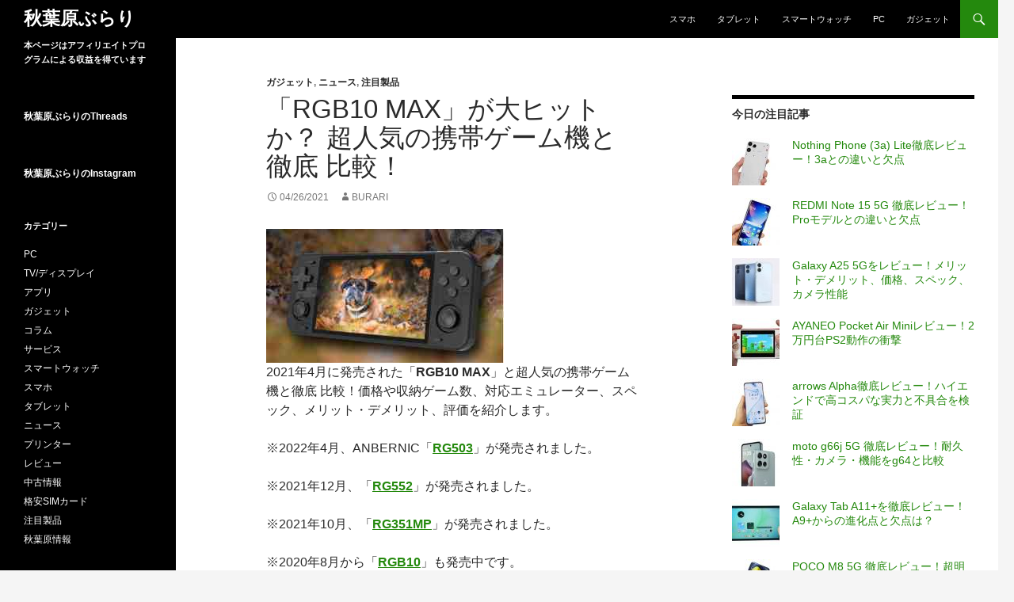

--- FILE ---
content_type: text/html; charset=UTF-8
request_url: https://akiba.jpn.org/?p=83457
body_size: 23195
content:
<!DOCTYPE html>
<!--[if IE 7]>
<html class="ie ie7" dir="ltr" lang="ja"
	prefix="og: https://ogp.me/ns#" >
<![endif]-->
<!--[if IE 8]>
<html class="ie ie8" dir="ltr" lang="ja"
	prefix="og: https://ogp.me/ns#" >
<![endif]-->
<!--[if !(IE 7) & !(IE 8)]><!-->
<html dir="ltr" lang="ja"
	prefix="og: https://ogp.me/ns#" >
<!--<![endif]-->
<head>
	<meta charset="UTF-8">
	<meta name="viewport" content="width=device-width">
	
	<link rel="profile" href="http://gmpg.org/xfn/11">
	<link rel="pingback" href="https://akiba.jpn.org/xmlrpc.php">
	<!--[if lt IE 9]>
	<script src="https://akiba.jpn.org/wp-content/themes/twentyfourteen/js/html5.js"></script>
	<![endif]-->

	<style type='text/css'>Default CSS Comment</style>
		<!-- All in One SEO 4.2.6 - aioseo.com -->
		<title>「RGB10 MAX」が大ヒットか？ 超人気の携帯ゲーム機と徹底 比較！ - 秋葉原ぶらり</title>
		<meta name="description" content="2021年4月に発売された「RGB10 MAX」と超人気の携帯ゲーム機と徹底 比較！価格や収納ゲーム数、対応エ" />
		<meta name="robots" content="max-image-preview:large" />
		<link rel="canonical" href="https://akiba.jpn.org/?p=83457" />
		<meta name="generator" content="All in One SEO (AIOSEO) 4.2.6 " />
		<meta property="og:locale" content="ja_JP" />
		<meta property="og:site_name" content="秋葉原ぶらり -" />
		<meta property="og:type" content="article" />
		<meta property="og:title" content="「RGB10 MAX」が大ヒットか？ 超人気の携帯ゲーム機と徹底 比較！ - 秋葉原ぶらり" />
		<meta property="og:description" content="2021年4月に発売された「RGB10 MAX」と超人気の携帯ゲーム機と徹底 比較！価格や収納ゲーム数、対応エ" />
		<meta property="og:url" content="https://akiba.jpn.org/?p=83457" />
		<meta property="article:published_time" content="2021-04-26T07:30:45+00:00" />
		<meta property="article:modified_time" content="2023-11-26T22:15:33+00:00" />
		<meta name="twitter:card" content="summary_large_image" />
		<meta name="twitter:title" content="「RGB10 MAX」が大ヒットか？ 超人気の携帯ゲーム機と徹底 比較！ - 秋葉原ぶらり" />
		<meta name="twitter:description" content="2021年4月に発売された「RGB10 MAX」と超人気の携帯ゲーム機と徹底 比較！価格や収納ゲーム数、対応エ" />
		<script type="application/ld+json" class="aioseo-schema">
			{"@context":"https:\/\/schema.org","@graph":[{"@type":"BlogPosting","@id":"https:\/\/akiba.jpn.org\/?p=83457#blogposting","name":"\u300cRGB10 MAX\u300d\u304c\u5927\u30d2\u30c3\u30c8\u304b\uff1f \u8d85\u4eba\u6c17\u306e\u643a\u5e2f\u30b2\u30fc\u30e0\u6a5f\u3068\u5fb9\u5e95 \u6bd4\u8f03\uff01 - \u79cb\u8449\u539f\u3076\u3089\u308a","headline":"\u300cRGB10 MAX\u300d\u304c\u5927\u30d2\u30c3\u30c8\u304b\uff1f  \u8d85\u4eba\u6c17\u306e\u643a\u5e2f\u30b2\u30fc\u30e0\u6a5f\u3068\u5fb9\u5e95 \u6bd4\u8f03\uff01","author":{"@id":"https:\/\/akiba.jpn.org\/?author=1#author"},"publisher":{"@id":"https:\/\/akiba.jpn.org\/#organization"},"image":{"@type":"ImageObject","url":"https:\/\/akiba.jpn.org\/wp-content\/uploads\/2021\/04\/RGB10-MAX_0002.jpg","width":300,"height":169},"datePublished":"2021-04-26T07:30:45+00:00","dateModified":"2021-04-26T07:30:45+00:00","inLanguage":"ja","mainEntityOfPage":{"@id":"https:\/\/akiba.jpn.org\/?p=83457#webpage"},"isPartOf":{"@id":"https:\/\/akiba.jpn.org\/?p=83457#webpage"},"articleSection":"\u30ac\u30b8\u30a7\u30c3\u30c8, \u30cb\u30e5\u30fc\u30b9, \u6ce8\u76ee\u88fd\u54c1, RGB, \u30ac\u30b8\u30a7\u30c3\u30c8, \u30b2\u30fc\u30e0"},{"@type":"BreadcrumbList","@id":"https:\/\/akiba.jpn.org\/?p=83457#breadcrumblist","itemListElement":[{"@type":"ListItem","@id":"https:\/\/akiba.jpn.org\/#listItem","position":1,"item":{"@type":"WebPage","@id":"https:\/\/akiba.jpn.org\/","name":"\u5bb6","url":"https:\/\/akiba.jpn.org\/"},"nextItem":"https:\/\/akiba.jpn.org\/?p=83457#listItem"},{"@type":"ListItem","@id":"https:\/\/akiba.jpn.org\/?p=83457#listItem","position":2,"item":{"@type":"WebPage","@id":"https:\/\/akiba.jpn.org\/?p=83457","name":"\u300cRGB10 MAX\u300d\u304c\u5927\u30d2\u30c3\u30c8\u304b\uff1f  \u8d85\u4eba\u6c17\u306e\u643a\u5e2f\u30b2\u30fc\u30e0\u6a5f\u3068\u5fb9\u5e95 \u6bd4\u8f03\uff01","description":"2021\u5e744\u6708\u306b\u767a\u58f2\u3055\u308c\u305f\u300cRGB10 MAX\u300d\u3068\u8d85\u4eba\u6c17\u306e\u643a\u5e2f\u30b2\u30fc\u30e0\u6a5f\u3068\u5fb9\u5e95 \u6bd4\u8f03\uff01\u4fa1\u683c\u3084\u53ce\u7d0d\u30b2\u30fc\u30e0\u6570\u3001\u5bfe\u5fdc\u30a8","url":"https:\/\/akiba.jpn.org\/?p=83457"},"previousItem":"https:\/\/akiba.jpn.org\/#listItem"}]},{"@type":"Organization","@id":"https:\/\/akiba.jpn.org\/#organization","name":"\u79cb\u8449\u539f\u3076\u3089\u308a","url":"https:\/\/akiba.jpn.org\/"},{"@type":"WebPage","@id":"https:\/\/akiba.jpn.org\/?p=83457#webpage","url":"https:\/\/akiba.jpn.org\/?p=83457","name":"\u300cRGB10 MAX\u300d\u304c\u5927\u30d2\u30c3\u30c8\u304b\uff1f \u8d85\u4eba\u6c17\u306e\u643a\u5e2f\u30b2\u30fc\u30e0\u6a5f\u3068\u5fb9\u5e95 \u6bd4\u8f03\uff01 - \u79cb\u8449\u539f\u3076\u3089\u308a","description":"2021\u5e744\u6708\u306b\u767a\u58f2\u3055\u308c\u305f\u300cRGB10 MAX\u300d\u3068\u8d85\u4eba\u6c17\u306e\u643a\u5e2f\u30b2\u30fc\u30e0\u6a5f\u3068\u5fb9\u5e95 \u6bd4\u8f03\uff01\u4fa1\u683c\u3084\u53ce\u7d0d\u30b2\u30fc\u30e0\u6570\u3001\u5bfe\u5fdc\u30a8","inLanguage":"ja","isPartOf":{"@id":"https:\/\/akiba.jpn.org\/#website"},"breadcrumb":{"@id":"https:\/\/akiba.jpn.org\/?p=83457#breadcrumblist"},"author":"https:\/\/akiba.jpn.org\/?author=1#author","creator":"https:\/\/akiba.jpn.org\/?author=1#author","image":{"@type":"ImageObject","url":"https:\/\/akiba.jpn.org\/wp-content\/uploads\/2021\/04\/RGB10-MAX_0002.jpg","@id":"https:\/\/akiba.jpn.org\/#mainImage","width":300,"height":169},"primaryImageOfPage":{"@id":"https:\/\/akiba.jpn.org\/?p=83457#mainImage"},"datePublished":"2021-04-26T07:30:45+00:00","dateModified":"2023-11-26T22:15:33+00:00"},{"@type":"WebSite","@id":"https:\/\/akiba.jpn.org\/#website","url":"https:\/\/akiba.jpn.org\/","name":"\u79cb\u8449\u539f\u3076\u3089\u308a","inLanguage":"ja","publisher":{"@id":"https:\/\/akiba.jpn.org\/#organization"}}]}
		</script>
		<!-- All in One SEO -->

<link rel='dns-prefetch' href='//s.w.org' />
<link rel="alternate" type="application/rss+xml" title="秋葉原ぶらり &raquo; フィード" href="https://akiba.jpn.org/?feed=rss2" />
<link rel="alternate" type="application/rss+xml" title="秋葉原ぶらり &raquo; コメントフィード" href="https://akiba.jpn.org/?feed=comments-rss2" />
		<script type="text/javascript">
			window._wpemojiSettings = {"baseUrl":"https:\/\/s.w.org\/images\/core\/emoji\/11\/72x72\/","ext":".png","svgUrl":"https:\/\/s.w.org\/images\/core\/emoji\/11\/svg\/","svgExt":".svg","source":{"concatemoji":"https:\/\/akiba.jpn.org\/wp-includes\/js\/wp-emoji-release.min.js?ver=4.9.28"}};
			!function(e,a,t){var n,r,o,i=a.createElement("canvas"),p=i.getContext&&i.getContext("2d");function s(e,t){var a=String.fromCharCode;p.clearRect(0,0,i.width,i.height),p.fillText(a.apply(this,e),0,0);e=i.toDataURL();return p.clearRect(0,0,i.width,i.height),p.fillText(a.apply(this,t),0,0),e===i.toDataURL()}function c(e){var t=a.createElement("script");t.src=e,t.defer=t.type="text/javascript",a.getElementsByTagName("head")[0].appendChild(t)}for(o=Array("flag","emoji"),t.supports={everything:!0,everythingExceptFlag:!0},r=0;r<o.length;r++)t.supports[o[r]]=function(e){if(!p||!p.fillText)return!1;switch(p.textBaseline="top",p.font="600 32px Arial",e){case"flag":return s([55356,56826,55356,56819],[55356,56826,8203,55356,56819])?!1:!s([55356,57332,56128,56423,56128,56418,56128,56421,56128,56430,56128,56423,56128,56447],[55356,57332,8203,56128,56423,8203,56128,56418,8203,56128,56421,8203,56128,56430,8203,56128,56423,8203,56128,56447]);case"emoji":return!s([55358,56760,9792,65039],[55358,56760,8203,9792,65039])}return!1}(o[r]),t.supports.everything=t.supports.everything&&t.supports[o[r]],"flag"!==o[r]&&(t.supports.everythingExceptFlag=t.supports.everythingExceptFlag&&t.supports[o[r]]);t.supports.everythingExceptFlag=t.supports.everythingExceptFlag&&!t.supports.flag,t.DOMReady=!1,t.readyCallback=function(){t.DOMReady=!0},t.supports.everything||(n=function(){t.readyCallback()},a.addEventListener?(a.addEventListener("DOMContentLoaded",n,!1),e.addEventListener("load",n,!1)):(e.attachEvent("onload",n),a.attachEvent("onreadystatechange",function(){"complete"===a.readyState&&t.readyCallback()})),(n=t.source||{}).concatemoji?c(n.concatemoji):n.wpemoji&&n.twemoji&&(c(n.twemoji),c(n.wpemoji)))}(window,document,window._wpemojiSettings);
		</script>
		<style type="text/css">
img.wp-smiley,
img.emoji {
	display: inline !important;
	border: none !important;
	box-shadow: none !important;
	height: 1em !important;
	width: 1em !important;
	margin: 0 .07em !important;
	vertical-align: -0.1em !important;
	background: none !important;
	padding: 0 !important;
}
</style>
<link rel='stylesheet' id='srp-layout-stylesheet-css'  href='https://akiba.jpn.org/wp-content/plugins/special-recent-posts/css/layout.css?ver=4.9.28' type='text/css' media='all' />
<link rel='stylesheet' id='ez-icomoon-css'  href='https://akiba.jpn.org/wp-content/plugins/easy-table-of-contents/vendor/icomoon/style.min.css?ver=1.7.1' type='text/css' media='all' />
<link rel='stylesheet' id='ez-toc-css'  href='https://akiba.jpn.org/wp-content/plugins/easy-table-of-contents/assets/css/screen.min.css?ver=1.7.1' type='text/css' media='all' />
<style id='ez-toc-inline-css' type='text/css'>
div#ez-toc-container p.ez-toc-title {font-size: 120%;}div#ez-toc-container p.ez-toc-title {font-weight: 500;}div#ez-toc-container ul li {font-size: 95%;}
</style>
<link rel='stylesheet' id='wordpress-popular-posts-css-css'  href='https://akiba.jpn.org/wp-content/plugins/wordpress-popular-posts/assets/css/wpp.css?ver=5.1.0' type='text/css' media='all' />
<link rel='stylesheet' id='parent-style-css'  href='https://akiba.jpn.org/wp-content/themes/twentyfourteen/style.css?ver=4.9.28' type='text/css' media='all' />
<link rel='stylesheet' id='child-style-css'  href='https://akiba.jpn.org/wp-content/themes/twentyfourteen-child/style.css?ver=4.9.28' type='text/css' media='all' />
<link rel='stylesheet' id='twentyfourteen-lato-css'  href='https://fonts.googleapis.com/css2?display=swap&https://akiba.jpn.org/wp-content/themes/twentyfourteen/fonts/font-lato.css?ver=20230328' type='text/css' media='all' />
<link rel='stylesheet' id='genericons-css'  href='https://akiba.jpn.org/wp-content/themes/twentyfourteen/genericons/genericons.css?ver=3.0.3' type='text/css' media='all' />
<link rel='stylesheet' id='twentyfourteen-style-css'  href='https://akiba.jpn.org/wp-content/themes/twentyfourteen-child/style.css?ver=20250415' type='text/css' media='all' />
<link rel='stylesheet' id='twentyfourteen-block-style-css'  href='https://akiba.jpn.org/wp-content/themes/twentyfourteen/css/blocks.css?ver=20240708' type='text/css' media='all' />
<!--[if lt IE 9]>
<link rel='stylesheet' id='twentyfourteen-ie-css'  href='https://akiba.jpn.org/wp-content/themes/twentyfourteen/css/ie.css?ver=20140711' type='text/css' media='all' />
<![endif]-->
<link rel='stylesheet' id='tablepress-default-css'  href='https://akiba.jpn.org/wp-content/plugins/tablepress/css/default.min.css?ver=1.8.1' type='text/css' media='all' />
<script type='text/javascript'>
/* <![CDATA[ */
var wpp_params = {"sampling_active":"0","sampling_rate":"100","ajax_url":"https:\/\/akiba.jpn.org\/index.php?rest_route=\/wordpress-popular-posts\/v1\/popular-posts","ID":"83457","token":"19acf3fd30","debug":""};
/* ]]> */
</script>
<script type='text/javascript' src='https://akiba.jpn.org/wp-content/plugins/wordpress-popular-posts/assets/js/wpp-5.0.0.min.js?ver=5.1.0'></script>
<script type='text/javascript' src='https://akiba.jpn.org/wp-includes/js/jquery/jquery.js?ver=1.12.4'></script>
<script type='text/javascript' src='https://akiba.jpn.org/wp-includes/js/jquery/jquery-migrate.min.js?ver=1.4.1'></script>
<link rel='https://api.w.org/' href='https://akiba.jpn.org/index.php?rest_route=/' />
<link rel="EditURI" type="application/rsd+xml" title="RSD" href="https://akiba.jpn.org/xmlrpc.php?rsd" />
<link rel="wlwmanifest" type="application/wlwmanifest+xml" href="https://akiba.jpn.org/wp-includes/wlwmanifest.xml" /> 
<link rel='prev' title='OPPO Band Style購入ガイド：機能・評価・価格を徹底解説' href='https://akiba.jpn.org/?p=83421' />
<link rel='next' title='「ASUS Chromebox 4」の方がいい？ パワフル小型PCと徹底 比較！' href='https://akiba.jpn.org/?p=83539' />
<meta name="generator" content="WordPress 4.9.28" />
<link rel='shortlink' href='https://akiba.jpn.org/?p=83457' />
<link rel="alternate" type="application/json+oembed" href="https://akiba.jpn.org/index.php?rest_route=%2Foembed%2F1.0%2Fembed&#038;url=https%3A%2F%2Fakiba.jpn.org%2F%3Fp%3D83457" />
<link rel="alternate" type="text/xml+oembed" href="https://akiba.jpn.org/index.php?rest_route=%2Foembed%2F1.0%2Fembed&#038;url=https%3A%2F%2Fakiba.jpn.org%2F%3Fp%3D83457&#038;format=xml" />
<script type="text/javascript">
	window._wp_rp_static_base_url = 'https://wprp.zemanta.com/static/';
	window._wp_rp_wp_ajax_url = "https://akiba.jpn.org/wp-admin/admin-ajax.php";
	window._wp_rp_plugin_version = '3.6.4';
	window._wp_rp_post_id = '83457';
	window._wp_rp_num_rel_posts = '12';
	window._wp_rp_thumbnails = true;
	window._wp_rp_post_title = '%E3%80%8CRGB10+MAX%E3%80%8D%E3%81%8C%E5%A4%A7%E3%83%92%E3%83%83%E3%83%88%E3%81%8B%EF%BC%9F++%E8%B6%85%E4%BA%BA%E6%B0%97%E3%81%AE%E6%90%BA%E5%B8%AF%E3%82%B2%E3%83%BC%E3%83%A0%E6%A9%9F%E3%81%A8%E5%BE%B9%E5%BA%95+%E6%AF%94%E8%BC%83%EF%BC%81';
	window._wp_rp_post_tags = ['rgb', '%E3%82%AC%E3%82%B8%E3%82%A7%E3%83%83%E3%83%88', '%E3%82%B2%E3%83%BC%E3%83%A0', '%E6%B3%A8%E7%9B%AE%E8%A3%BD%E5%93%81', '%E3%82%AC%E3%82%B8%E3%82%A7%E3%83%83%E3%83%88', '%E3%83%8B%E3%83%A5%E3%83%BC%E3%82%B9', 'alt', 'st', 'ps', 'max', 'gpu', 'md', 'mame', 'psp', 'sm', 'dc', 'gg', '480', 'fc', 'pocket', 'r2'];
	window._wp_rp_promoted_content = true;
</script>
<link rel="stylesheet" href="https://akiba.jpn.org/wp-content/plugins/wordpress-23-related-posts-plugin/static/themes/vertical-m.css?version=3.6.4" />
<script async src="https://pagead2.googlesyndication.com/pagead/js/adsbygoogle.js?client=ca-pub-9545195907262977"
     crossorigin="anonymous"></script>

<script type="text/javascript" src="//mlb.valuecommerce.com/mylinkbox.js" async></script>

<script type="text/javascript" language="javascript">
    var vc_pid = "886030815";
</script><script type="text/javascript" src="//aml.valuecommerce.com/vcdal.js" async></script>

<!-- Google tag (gtag.js) -->
<script async src="https://www.googletagmanager.com/gtag/js?id=G-JTD7EHMSKN"></script>
<script>
  window.dataLayer = window.dataLayer || [];
  function gtag(){dataLayer.push(arguments);}
  gtag('js', new Date());

  gtag('config', 'G-JTD7EHMSKN');
</script></head>

<body class="post-template-default single single-post postid-83457 single-format-standard masthead-fixed singular">
<div id="page" class="hfeed site">
	
	<header id="masthead" class="site-header" role="banner">
		<div class="header-main">
			<h1 class="site-title"><a href="https://akiba.jpn.org/" rel="home">秋葉原ぶらり</a></h1>

			<div class="search-toggle">
				<a href="#search-container" class="screen-reader-text" aria-expanded="false" aria-controls="search-container">検索</a>
			</div>

			<nav id="primary-navigation" class="site-navigation primary-navigation" role="navigation">
				<button class="menu-toggle">メインメニュー</button>
				<a class="screen-reader-text skip-link" href="#content">コンテンツへスキップ</a>
				<div class="menu-shop-container"><ul id="primary-menu" class="nav-menu"><li id="menu-item-2622" class="menu-item menu-item-type-taxonomy menu-item-object-category menu-item-2622"><a href="https://akiba.jpn.org/?cat=66">スマホ</a></li>
<li id="menu-item-2623" class="menu-item menu-item-type-taxonomy menu-item-object-category menu-item-2623"><a href="https://akiba.jpn.org/?cat=67">タブレット</a></li>
<li id="menu-item-2625" class="menu-item menu-item-type-taxonomy menu-item-object-category menu-item-2625"><a href="https://akiba.jpn.org/?cat=69">スマートウォッチ</a></li>
<li id="menu-item-2621" class="menu-item menu-item-type-taxonomy menu-item-object-category menu-item-2621"><a href="https://akiba.jpn.org/?cat=68">PC</a></li>
<li id="menu-item-2733" class="menu-item menu-item-type-taxonomy menu-item-object-category current-post-ancestor current-menu-parent current-post-parent menu-item-2733"><a href="https://akiba.jpn.org/?cat=130">ガジェット</a></li>
</ul></div>			</nav>
		</div>

		<div id="search-container" class="search-box-wrapper hide">
			<div class="search-box">
				<form role="search" method="get" class="search-form" action="https://akiba.jpn.org/">
				<label>
					<span class="screen-reader-text">検索:</span>
					<input type="search" class="search-field" placeholder="検索&hellip;" value="" name="s" />
				</label>
				<input type="submit" class="search-submit" value="検索" />
			</form>			</div>
		</div>
	</header><!-- #masthead -->

	<div id="main" class="site-main">

	<div id="primary" class="content-area">
		<div id="content" class="site-content" role="main">
			
<article id="post-83457" class="post-83457 post type-post status-publish format-standard has-post-thumbnail hentry category-130 category-192 category-5 tag-rgb tag-33 tag-41">
	

	<header class="entry-header">
				<div class="entry-meta">
			<span class="cat-links"><a href="https://akiba.jpn.org/?cat=130" rel="category">ガジェット</a>, <a href="https://akiba.jpn.org/?cat=192" rel="category">ニュース</a>, <a href="https://akiba.jpn.org/?cat=5" rel="category">注目製品</a></span>
		</div>
		<h1 class="entry-title">「RGB10 MAX」が大ヒットか？  超人気の携帯ゲーム機と徹底 比較！</h1>
		<div class="entry-meta">
			<span class="entry-date"><a href="https://akiba.jpn.org/?p=83457" rel="bookmark"><time class="entry-date" datetime="2021-04-26T16:30:45+00:00">04/26/2021</time></a></span> <span class="byline"><span class="author vcard"><a class="url fn n" href="https://akiba.jpn.org/?author=1" rel="author">Burari</a></span></span>		</div><!-- .entry-meta -->
	</header><!-- .entry-header -->

		<div class="entry-content">
		<p><a href="https://akiba.jpn.org/?p=83457"><img class="alignnone size-medium wp-image-83458" src="https://akiba.jpn.org/wp-content/uploads/2021/04/RGB10-MAX_0002-300x169.jpg" alt="" width="300" height="169" /></a><br />
2021年4月に発売された「<strong>RGB10 MAX</strong>」と超人気の携帯ゲーム機と徹底 比較！価格や収納ゲーム数、対応エミュレーター、スペック、メリット・デメリット、評価を紹介します。</p>
<p>※2022年4月、ANBERNIC「<strong><a href="https://akiba.jpn.org/?p=90150" data-nodal="">RG503</a></strong>」が発売されました。</p>
<p>※2021年12月、「<strong><a href="https://akiba.jpn.org/?p=87756" data-nodal="">RG552</a></strong>」が発売されました。</p>
<p>※2021年10月、「<strong><a href="https://akiba.jpn.org/?p=86763">RG351MP</a></strong>」が発売されました。</p>
<p>※2020年8月から「<strong><a href="https://akiba.jpn.org/?p=78184">RGB10</a></strong>」も発売中です。</p>
<div id="ez-toc-container" class="counter-hierarchy counter-decimal ez-toc-grey">
<div class="ez-toc-title-container">
<p class="ez-toc-title">このページ内の目次</p>
<span class="ez-toc-title-toggle"><a class="ez-toc-pull-right ez-toc-btn ez-toc-btn-xs ez-toc-btn-default ez-toc-toggle"><i class="ez-toc-glyphicon ez-toc-icon-toggle"></i></a></span></div>
<nav><ul class="ez-toc-list"><li><a href="#RGB10_MAX" title="「RGB10 MAX」の特徴">「RGB10 MAX」の特徴</a><ul><li><a href="#5IPS2" title="5インチIPS液晶・2つのジョイスティック">5インチIPS液晶・2つのジョイスティック</a></li><li><a href="#RK33264200mAhType-C" title="RK3326・4200mAhバッテリー・Type-C">RK3326・4200mAhバッテリー・Type-C</a></li><li><a href="#Wi-FiBluetooth" title="Wi-Fi＆Bluetooth通信に対応">Wi-Fi＆Bluetooth通信に対応</a></li></ul></li><li><a href="#i" title="価格を比較">価格を比較</a><ul><li><a href="#RGB10_MAX-2" title="「RGB10 MAX」">「RGB10 MAX」</a></li><li><a href="#Retroid_Pocket_2" title="「Retroid Pocket 2」">「Retroid Pocket 2」</a></li><li><a href="#RG351P" title="「RG351P」">「RG351P」</a></li><li><a href="#RK2020" title="「RK2020」">「RK2020」</a></li></ul></li><li><a href="#i-2" title="収納ゲーム数・対応エミュレーターを比較">収納ゲーム数・対応エミュレーターを比較</a><ul><li><a href="#RGB10_MAX-3" title="「RGB10 MAX」">「RGB10 MAX」</a></li><li><a href="#Retroid_Pocket_2-2" title="「Retroid Pocket 2」">「Retroid Pocket 2」</a></li><li><a href="#RG351P-2" title="「RG351P」">「RG351P」</a></li><li><a href="#RK2020-2" title="「RK2020」">「RK2020」</a></li></ul></li><li><a href="#i-3" title="スペックを比較">スペックを比較</a><ul><li><a href="#RGB10_MAX-4" title="「RGB10 MAX」のスペック">「RGB10 MAX」のスペック</a></li><li><a href="#Retroid_Pocket_2-3" title="「Retroid Pocket 2」のスペック">「Retroid Pocket 2」のスペック</a></li><li><a href="#RG351P-3" title="「RG351P」のスペック">「RG351P」のスペック</a></li><li><a href="#RK2020-3" title="「RK2020」のスペック">「RK2020」のスペック</a></li></ul></li><li><a href="#RGB10_MAX-5" title="「RGB10 MAX」のメリット・デメリット">「RGB10 MAX」のメリット・デメリット</a><ul><li><a href="#i-4" title="メリット">メリット</a></li><li><a href="#i-5" title="デメリット">デメリット</a></li></ul></li><li><a href="#RGB10_MAX-6" title="「RGB10 MAX」の評価">「RGB10 MAX」の評価</a></li><li><a href="#RGB10_MAX-7" title="「RGB10 MAX」の販売・購入先">「RGB10 MAX」の販売・購入先</a></li><li><a href="#i-6" title="他の携帯ゲーム機と比較する">他の携帯ゲーム機と比較する</a></li><li><a href="#ANBERNIC" title="他のANBERNICゲーム機と比較">他のANBERNICゲーム機と比較</a></li><li><a href="#Powkiddy" title="他のPowkiddyゲーム機と比較">他のPowkiddyゲーム機と比較</a></li><li><a href="#i-7" title="その他のおすすめ携帯ゲーム機は？">その他のおすすめ携帯ゲーム機は？</a><ul><li><a href="#i-8" title="関連記事">関連記事</a></li></ul></li></ul></nav></div>
<h2><span class="ez-toc-section" id="RGB10_MAX">「RGB10 MAX」の特徴</span></h2>
<p><a href="https://akiba.jpn.org/wp-content/uploads/2021/04/RGB10-MAX_0001.jpg"><img class="alignnone size-medium wp-image-83460" src="https://akiba.jpn.org/wp-content/uploads/2021/04/RGB10-MAX_0001-300x169.jpg" alt="" width="300" height="169" /></a></p>
<p>「<strong>RGB10 MAX</strong>」の特徴をまとめてみました。</p>
<h3><span class="ez-toc-section" id="5IPS2">5インチIPS液晶・2つのジョイスティック</span></h3>
<p>「<strong>RGB10 MAX</strong>」は5インチ、解像度854 x 480 pxのIPS液晶を搭載。3.5インチだった「<strong><a href="https://akiba.jpn.org/?p=78184">RGB10</a></strong>」よりも1.5インチ大きくなり、より見やすく表示できます。また、2つのジョイスティックレバーを搭載。「RGB10」よりも1つ増えたことでより操作しやすく改善されています。</p>
<h3><span class="ez-toc-section" id="RK33264200mAhType-C">RK3326・4200mAhバッテリー・Type-C</span></h3>
<p>「<strong>RGB10 MAX</strong>」は64ビット対応のRockchip RK3326 クアッドコアプロセッサを搭載。Mali-G31 GPU、 1GB DDR3メモリとの組み合わせで、ニンテンドー64やPSP、ドリームキャストなどのゲームも快適に動作します。また、約8時間動作する4200mAhバッテリーバッテリーを搭載。OTG対応のType-C端子搭載で充電やゲームパッドとの有線接続にも対応します。</p>
<h3><span class="ez-toc-section" id="Wi-FiBluetooth">Wi-Fi＆Bluetooth通信に対応</span></h3>
<p>「<strong>RGB10 MAX</strong>」はWi-Fi通信に対応。OSのアップデートに対応し、自動で更新できるようになっています。また、Bluetooth通信に対応。ワイヤレスのゲームパッドやイヤホン、スピーカーなどと接続できます。</p>
<h2><span class="ez-toc-section" id="i">価格を比較</span></h2>
<p><a href="https://akiba.jpn.org/wp-content/uploads/2021/04/RGB10-MAX_0005.jpg"><img class="alignnone size-medium wp-image-83461" src="https://akiba.jpn.org/wp-content/uploads/2021/04/RGB10-MAX_0005-300x169.jpg" alt="" width="300" height="169" /></a></p>
<p>「<strong>RGB10 MAX</strong>」と「<strong>Retroid Pocket 2</strong>」、「<strong>RG351P</strong>」、「<strong>RK2020</strong>」の価格を比較してみました。</p>
<h3><span class="ez-toc-section" id="RGB10_MAX-2">「RGB10 MAX」</span></h3>
<p>「<strong><a href="https://amzn.to/47PYO8F">RGB10MAX</a></strong>」は、Amazonで16,980円（※売り切れでも週末に入荷していることが多いです）、楽天市場で22,990円 (税込)、ヤフーショッピングで17,490円、AliExpressでUS $79.92、Banggoodで15,603円、米国Amazon.comで$189.98 （日本発送は+ $38.77）で販売されています。</p>
<div data-vc_mylinkbox_id="887082887"></div>
<h3><span class="ez-toc-section" id="Retroid_Pocket_2">「Retroid Pocket 2」</span></h3>
<p>「<strong><a href="https://akiba.jpn.org/?p=82827">Retroid Pocket 2</a></strong>」は、ヤフーショッピングで16,501円、Banggoodで14,992円（※128GBモデル）、AliExpressでUS $95.00 、米国Amazon.comで$119.99で販売されています。</p>
<div data-vc_mylinkbox_id="887038304"></div>
<h3><span class="ez-toc-section" id="RG351P">「RG351P」</span></h3>
<p>「<strong><a href="https://akiba.jpn.org/?p=79114">RG351P</a></strong>」は、Amazonで11,488円（※売り切れでも週末に入荷していることが多いです）、楽天市場で16,190円 (税込)、ヤフーショッピングで14,962円 （税込）、米国Amazon.comで$109.99 （日本発送は+ $11.61）、Banggoodで9,274円（日本発送は+540円）、AliExpressでUS $98.99、米国Amazon.comで$99.90 （日本発送は+$10.74）で販売されています。</p>
<div data-vc_mylinkbox_id="886769858"></div>
<h3><span class="ez-toc-section" id="RK2020">「RK2020」</span></h3>
<p>「<strong><a href="https://akiba.jpn.org/?p=76908">RK2020</a></strong>」は、ヤフーショッピングで13,967円、Banggoodで10,925円、AliExpressでUS $24.27 – 99.83、で販売されています。</p>
<div data-vc_mylinkbox_id="886607583"></div>
<h2><span class="ez-toc-section" id="i-2">収納ゲーム数・対応エミュレーターを比較</span></h2>
<p><a href="https://akiba.jpn.org/wp-content/uploads/2021/04/RGB10-MAX_0003.jpg"><img class="alignnone size-medium wp-image-83462" src="https://akiba.jpn.org/wp-content/uploads/2021/04/RGB10-MAX_0003-300x169.jpg" alt="" width="300" height="169" /></a></p>
<p>「<strong>RGB10 MAX</strong>」と「<strong>Retroid Pocket 2</strong>」、「<strong>RG351P</strong>」、「<strong>RK2020</strong>」の収納ゲーム数・対応エミュレーターを比較してみました。</p>
<h3><span class="ez-toc-section" id="RGB10_MAX-3">「RGB10 MAX」</span></h3>
<p><strong>収録ゲーム数</strong></p>
<p>3000/5000+/10000+　※販売先によって異なっています</p>
<p><strong>対応エミュレーター</strong></p>
<p>PSP, N64, DC, NDS,PS1, CPS1, CPS2, FBA, NEOGEO, NEOGEO POCKET, GBA, GBC, GB, SFC, FC, MD, SMS, GG, HANDY, MSX, ST, WSC, POKEMINI, transfer gamesなど20種類以上</p>
<h3><span class="ez-toc-section" id="Retroid_Pocket_2-2">「Retroid Pocket 2」</span></h3>
<p><strong>収録ゲーム数</strong></p>
<p>5000以上　※ダウンロードで追加が可能</p>
<p><strong>対応エミュレーター</strong></p>
<p>PSP, PS, MAME, PCE, N64, MD, FC, DC, SFC, GBA, GBC, WSC ect.　※Android対応</p>
<h3><span class="ez-toc-section" id="RG351P-2">「RG351P」</span></h3>
<p><strong>収録ゲーム数</strong></p>
<p>3000/5000+/10000+　※モデル・販売先によって異なっています。</p>
<p><strong>対応エミュレーター</strong></p>
<p>NDS, N64, PSP, PS1, CPS1, CPS2, CPS3, DC, FBA, NEOGEO, NEOGEO POCKET, GBA, GBC, FC, MD など20種類以上</p>
<h3><span class="ez-toc-section" id="RK2020-2">「RK2020」</span></h3>
<p><strong>収納ゲーム数</strong></p>
<p>2000　以上　※販売先によって異なっています</p>
<p><strong>対応エミュレーター</strong></p>
<p>PSP、DC、NDS、PSX(PS1)、CPS(1,2,3)、N64、MAME、GBA、GBC、GB、MD、NES、SNES、PCE、ATARI 5200 、SFC、FC、MD、SMS、GG、HANDY、MSX、WSC、POKEMINI、NEOGEO、NEOGEO POCKET</p>
<h2><span class="ez-toc-section" id="i-3">スペックを比較</span></h2>
<p>「<strong>RGB10 MAX</strong>」と「<strong>Retroid Pocket 2</strong>」、「<strong>RG351P</strong>」、「<strong>RK2020</strong>」のスペックを比較してみました。</p>
<h3><span class="ez-toc-section" id="RGB10_MAX-4">「RGB10 MAX」のスペック</span></h3>
<ul>
<li><strong>ディスプレイ</strong>　5インチ、解像度854 x 480 pxのIPS液晶<br />
※OCA Full Fit</li>
<li><strong>プロセッサ</strong> Rockchip RK3326 クアッドコア</li>
<li><strong>GPU</strong>　Mali-G31</li>
<li><strong>RAM（メモリ）</strong> 1GB DDR3</li>
<li><strong>ストレージ</strong>　microSDカードを利用/64GB/128GB ※販売先によって異なります</li>
<li><strong>外部ストレージ</strong>　microSDカードで最大256GBまで拡張可能</li>
<li><strong>バッテリー</strong> 4200mAh</li>
<li><strong>駆動時間</strong>　約8時間</li>
<li><strong>充電</strong>　5V/2A・時間：3時間</li>
<li><strong>カメラ</strong>　なし</li>
<li><strong>ワイヤレス通信</strong> Wi-Fi、Bluetooth</li>
<li><strong>インターフェース</strong>　USB Type-C (OTG対応)、microSDカードスロット、3.5mmイヤホンジャック</li>
<li><strong>スピーカー</strong>　1W</li>
<li><strong>ボタン</strong>　ボタン：A、B、X、Y、L1 / L2、R1 / R2、アナログジョイスティック x2、選択、開始、電源オン</li>
<li><strong>消費電力</strong>　2W</li>
<li><strong>ゲームの追加</strong>　可能</li>
<li><strong>対戦プレイ</strong>　可能</li>
<li><strong>セーブ機能</strong>　あり</li>
<li><strong>OS</strong>　Open Source Linux</li>
<li><strong>サイズ</strong>　76 × 185 × 17mm</li>
<li><strong>重量</strong>　214g</li>
<li><strong>カラー</strong>　オレンジ、ブラック</li>
</ul>
<p><strong>関連記事</strong>：<strong><a href="https://akiba.jpn.org/?p=72946">海外のレアすぎる携帯ゲーム機 2023 まとめ</a></strong></p>
<p>Amazonで「<strong><a href="https://amzn.to/47PYO8F">RGB10MAX</a></strong>」をチェックする</p>
<p>楽天市場で「<strong><a href="https://click.linksynergy.com/fs-bin/click?id=bnL1U05N7aA&amp;offerid=270022&amp;RD_PARM1=https%253A%252F%252Fsearch.rakuten.co.jp%252Fsearch%252Fmall%252FRGB10MAX%252F--hybrid--https%253A%252F%252Fsearch.rakuten.co.jp%252Fsearch%252Fmall%252FRGB10MAX%252F&amp;subid=&amp;type=10&amp;tmpid=11045" target="_blank" rel="noopener">RGB10MAX</a></strong>」をチェックする</p>
<p>ヤフーショッピングで「<strong><a href="https://shopping.yahoo.co.jp/search?first=1&amp;ss_first=1&amp;ts=1619407182&amp;mcr=916bbc766f468f588903c9bc92033f2d&amp;tab_ex=commerce&amp;sretry=1&amp;area=13&amp;astk=&amp;aq=&amp;oq=&amp;p=RGB10+MAX+%E3%82%B2%E3%83%BC%E3%83%A0%E3%82%B3%E3%83%B3%E3%82%BD%E3%83%BC%E3%83%AB&amp;sc_i=shp_pc_search_searchBox_2">RGB10 MAX ゲームコンソール</a></strong>」をチェックする</p>
<p>AliExpressで「<strong><a href="https://s.click.aliexpress.com/e/_9iA9o5">RGB10 MAX</a></strong>」をチェックする</p>
<p>Banggoodで「<strong><a href="https://www.banggood.com/custlink/DKDhgvyVA0">RGB10 MAX</a></strong>」をチェックする</p>
<p>米国Amazon.comで「<strong><a href="https://amzn.to/3QYegZt">RGB10 MAX</a></strong>」をチェックする</p>
<h3><span class="ez-toc-section" id="Retroid_Pocket_2-3">「Retroid Pocket 2」のスペック</span></h3>
<ul>
<li><strong>ディスプレイ</strong> 3.5インチ、解像度640 x 480 pxのIPS液晶<br />
※60fps/タップ＆スワイプ操作には非対応/OCA/Anti-fingerprint（指紋防止）/Dustproof（防塵）</li>
<li><strong>プロセッサ(CPU)</strong> 4xCortex-A7, 1.5GHz</li>
<li><strong>GPU</strong> ARM Mali400-MP2 500NGz</li>
<li><strong>RAM（メモリ）</strong> 1GB LPDDR3</li>
<li><strong>ストレージ</strong>  64GB</li>
<li><strong>外部ストレージ</strong> micro SDカードを利用</li>
<li><strong>バッテリー</strong>　4000 mAh</li>
<li><strong>充電時間</strong>　約2.5時間</li>
<li><strong>カメラ</strong>　なし</li>
<li><strong>ワイヤレス通信</strong>  Wi-Fi 802.11 b/g/n (2.4GHz)、Bluetooth 4.0</li>
<li><strong>ゲームのダウンロード</strong>　対応・Google Playも利用可能</li>
<li><strong>インターフェース</strong> USB Type-C、microHDMI、microSDカードスロット、3.5mmイヤホンジャック<br />
※Type-CはOTG対応でゲームパッド、アーケードスティック、キーボード、マウス、外付けストレージと接続可能</li>
<li><strong>マルチプレイ</strong>　対応・最大4人まで</li>
<li><strong>ゲームの追加</strong>　可能</li>
<li><strong>PC接続</strong>　対応・一番最初に表示されるホーム画面の上部にカーソルを移動→Aボタンを押す→ジョイスティックレバーで下を押し、「USBを充電に使用」を表示させ、Aボタンを押す→「ファイル転送」モードに変更</li>
<li><strong>ボタン</strong>　ボタン：A、B、X、Y、L / ZL、R/ ZR、アナログジョイスティック、選択、開始、電源オン</li>
<li><strong>OS</strong> Retroid OS ＆ Android 8.1（Android 6.0からアップグレード可能）<br />
※デュアルブート対応</li>
<li><strong>サイズ</strong> 153 x 81 x 17mm</li>
<li><strong>重量</strong>　194g</li>
<li><strong>カラー</strong> ホワイト、ブラック、イエロー、パープル</li>
</ul>
<p><strong>関連記事</strong>：<strong><a href="https://akiba.jpn.org/?p=82827">「Retroid Pocket 2」と人気の海外 携帯ゲーム機を徹底 比較！</a></strong></p>
<p>Amazonで「<strong><a href="https://amzn.to/3F7vi2L">Retroid Pocket 2</a></strong>」をチェックする</p>
<p>ヤフーショッピングで「<strong><a href="https://shopping.yahoo.co.jp/search?first=1&amp;tab_ex=commerce&amp;fr=shp-prop&amp;oq=&amp;aq=&amp;mcr=9eef6990f2715dca32088326fe043523&amp;ts=1619408354&amp;p=Retroid+Pocket+2&amp;cid=&amp;pf=&amp;pt=&amp;area=13&amp;astk=&amp;sc_i=shp_pc_top_searchBox_2&amp;sretry=1">Retroid Pocket 2</a></strong>」をチェックする</p>
<p>AliExpressで「<strong><a href="https://s.click.aliexpress.com/e/_A5t9fw">Retroid Pocket 2</a></strong>」をチェックする</p>
<p>Banggoodで「<strong><a href="https://www.banggood.com/custlink/KmmYL8rsuY">Retroid Pocket 2 128GB</a></strong>」をチェックする</p>
<p>米国Amazon.comで「<strong><a href="https://amzn.to/3F6F9pr">Retroid Pocket 2</a></strong>」をチェックする</p>
<p>楽天市場で「<strong><a href="https://click.linksynergy.com/fs-bin/click?id=bnL1U05N7aA&amp;offerid=270022&amp;RD_PARM1=https%253A%252F%252Fsearch.rakuten.co.jp%252Fsearch%252Fmall%252F%2525E3%252583%25258F%2525E3%252583%2525B3%2525E3%252583%252589%2525E3%252583%252598%2525E3%252583%2525AB%2525E3%252583%252589%2525E3%252582%2525B2%2525E3%252583%2525BC%2525E3%252583%2525A0%252F--hybrid--https%253A%252F%252Fsearch.rakuten.co.jp%252Fsearch%252Fmall%252F%2525E3%252583%25258F%2525E3%252583%2525B3%2525E3%252583%252589%2525E3%252583%252598%2525E3%252583%2525AB%2525E3%252583%252589%2525E3%252582%2525B2%2525E3%252583%2525BC%2525E3%252583%2525A0%252F&amp;subid=&amp;type=10&amp;tmpid=11045" target="_blank" rel="noopener">ハンドヘルドゲーム</a></strong>」をチェックする</p>
<h3><span class="ez-toc-section" id="RG351P-3">「RG351P」のスペック</span></h3>
<ul>
<li><strong>ディスプレイ</strong>　3.5インチ、解像度320 x 480ドットのIPS液晶<br />
※OCA</li>
<li><strong>プロセッサ</strong>　Rockchip RK3326 クアッドコア 1.5 GHz</li>
<li><strong>GPU</strong>　Mali-G31 MP2</li>
<li><strong>RAM（メモリ）</strong>　1GB DDR3L</li>
<li><strong>ストレージ</strong>     64GBのmicroSDカード（付属）</li>
<li><strong>外部ストレージ</strong>　microSDカードで最大256GBまで</li>
<li><strong>バッテリー</strong>   3500 mAh</li>
<li><strong>駆動時間</strong>　8時間</li>
<li><strong>カメラ</strong>　なし・利用できません</li>
<li><strong>ワイヤレス通信</strong>　非対応  <strong>※「RG351M」（豪華版）は正式にWi-Fi＆Bluetoothに対応</strong></li>
<li><strong>インターフェース</strong>　Type-C(OTG)、Type-C充電端子、microSDカードスロット x1、3.5mmイヤホンジャック</li>
<li><strong>スピーカー</strong>　デュアルチャンネルステレオスピーカー</li>
<li>ゲームの追加　可能<br />
※追加するゲームはあらかじめROMを吸い出しておく必要があります。</li>
<li><strong>ボタン</strong>：A、B、X、Y、L1 / L2、R1 / R2、アナログジョイスティック x2、選択、開始、電源オン</li>
<li><strong>機能</strong>　振動モーター機能</li>
<li><strong>ボディの素材</strong>　プラスチック　<strong>※「RG351M」（豪華版）はアルミ合金 </strong>素材を採用</li>
<li><strong>OS</strong>　Linux OpenDiguxシステム</li>
<li><strong>サイズ</strong>　150 x 68 x 17 mm</li>
<li><strong>重量</strong>　　184g</li>
<li><strong>カラー</strong>　ブラック、ホワイト、ブラックなど</li>
</ul>
<p><strong>関連記事</strong>：<strong><a href="https://akiba.jpn.org/?p=79114">「RG351P」と最新ポータブルゲーム機を徹底 比較！</a></strong></p>
<p>Amazonで「<strong><a href="https://amzn.to/49UOjmn">RG351P</a></strong>」をチェックする</p>
<p>楽天市場で「<strong><a href="https://click.linksynergy.com/fs-bin/click?id=bnL1U05N7aA&amp;offerid=270022&amp;RD_PARM1=https%253A%252F%252Fsearch.rakuten.co.jp%252Fsearch%252Fmall%252FRG351P%252F--hybrid--https%253A%252F%252Fsearch.rakuten.co.jp%252Fsearch%252Fmall%252FRG351P%252F&amp;subid=&amp;type=10&amp;tmpid=11045" target="_blank" rel="noopener">RG351P</a></strong>」をチェックする</p>
<p>ヤフーショッピングで「<strong><a href="https://shopping.yahoo.co.jp/search?first=1&amp;tab_ex=commerce&amp;fr=shp-prop&amp;oq=&amp;aq=&amp;mcr=7c38d7ce0686e2b5bc5d8f9da6a1bb05&amp;ts=1619408531&amp;p=RG351P+%E3%83%8F%E3%83%B3%E3%83%89%E3%83%98%E3%83%AB%E3%83%89%E3%82%B2%E3%83%BC%E3%83%A0%E3%82%B3%E3%83%B3%E3%82%BD%E3%83%BC%E3%83%AB&amp;cid=&amp;pf=&amp;pt=&amp;area=13&amp;astk=&amp;sc_i=shp_pc_top_searchBox_2&amp;sretry=1">RG351P ハンドヘルドゲームコンソール</a></strong>」をチェックする</p>
<p>Banggoodで「<strong><a href="https://www.banggood.com/custlink/m3KdH3CA0s">RG351P</a></strong>」をチェックする</p>
<p>AliExpressで「<strong><a href="https://s.click.aliexpress.com/e/_dXW1EhR">RG351P</a></strong>」をチェックする</p>
<p>米国 Amazon.comで「<strong><a href="https://amzn.to/49QLSRR">RG351P</a></strong>」をチェックする</p>
<h3><span class="ez-toc-section" id="RK2020-3">「RK2020」のスペック</span></h3>
<ul>
<li><strong>ディスプレイ</strong>　3.5インチ、解像度320×480 pxのIPS液晶</li>
<li><strong>プロセッサ</strong>　RockChip RK3326 (Quad-Core ARM Cortex-A35 1.3GHz)</li>
<li><strong>GPU</strong>　Mali-G31 Dvalin</li>
<li><strong>RAM（メモリ）</strong>1GB DDR3L</li>
<li><strong>ストレージ</strong>　 32GB/64GB/128GB (DDR3L 786Mhz, 32 Bits bus width)※ファームウェアがインストールされた外部マイクロSDカード</li>
<li><strong>外部ストレージ</strong>　microSDカードで最大256GBまで</li>
<li><strong>バッテリー</strong>　2600mAh</li>
<li><strong>駆動時間</strong>　4〜6時間</li>
<li><strong>カメラ</strong>　なし</li>
<li><strong>ワイヤレス通信　</strong>別売のWi-Fiドングルを挿すことで可能</li>
<li><strong>インターフェース</strong>　USB Type-C（充電用）、USB Type-A（WiFiドングル/外部コントローラー用）、microSDカードスロット</li>
<li><strong>ボタン</strong>：高感度ボタン、Dパッド、A、B、X、Y、ショルダーボタン：L1 / L2、R1 / R2、アナログジョイスティック、選択、開始、電源オン<br />
※コントローラマッピング設定はSettings → Controls → Control mapping。ニンテンドー64、PSP、ドリームキャストは設定が必要。</li>
<li><strong>OS</strong>　Retro Arch  (Open Source Linux)</li>
<li><strong>サイズ</strong> 14.1 x 6.2 x 1.6cm</li>
<li><strong>重量</strong> 　147g</li>
<li><strong>カラー</strong>　スケルトンブラック</li>
</ul>
<p><strong>関連記事</strong>：<strong><a href="https://akiba.jpn.org/?p=76908">「RK2020」と人気 携帯ゲーム機を徹底 比較！</a></strong></p>
<p>ヤフーショッピングで「<strong><a href="https://shopping.yahoo.co.jp/search?first=1&amp;tab_ex=commerce&amp;fr=shp-prop&amp;oq=&amp;aq=&amp;mcr=bf10f6b22b0f4dd2a3c9b5b542e1dfba&amp;ts=1619408590&amp;p=RK2020+CONSOLE&amp;cid=&amp;pf=&amp;pt=&amp;area=13&amp;astk=&amp;sc_i=shp_pc_top_searchBox_2&amp;sretry=1">RK2020 CONSOLE</a></strong>」をチェックする</p>
<p>Amazonで「<strong><a href="https://amzn.to/49Npf0N">RK2020</a></strong>」をチェックする</p>
<p>楽天市場で「<strong><a href="https://click.linksynergy.com/fs-bin/click?id=bnL1U05N7aA&amp;offerid=270022&amp;RD_PARM1=https%253A%252F%252Fsearch.rakuten.co.jp%252Fsearch%252Fmall%252FRK2020%252F--hybrid--https%253A%252F%252Fsearch.rakuten.co.jp%252Fsearch%252Fmall%252FRK2020%252F&amp;subid=&amp;type=10&amp;tmpid=11045" target="_blank" rel="noopener">RK2020</a></strong>」をチェックする</p>
<p>Banggoodで「<strong><a href="https://www.banggood.com/custlink/3KDdyAl93F">RK2020</a></strong>」をチェックする</p>
<p>AliExpressで「<strong><a href="https://s.click.aliexpress.com/e/_A831pd">RK2020</a></strong>」をチェックする</p>
<h2><span class="ez-toc-section" id="RGB10_MAX-5">「RGB10 MAX」のメリット・デメリット</span></h2>
<p><a href="https://akiba.jpn.org/wp-content/uploads/2021/04/RGB10-MAX_0004.jpg"><img class="alignnone size-medium wp-image-83463" src="https://akiba.jpn.org/wp-content/uploads/2021/04/RGB10-MAX_0004-300x169.jpg" alt="" width="300" height="169" /></a></p>
<p>「<strong>RGB10 MAX</strong>」のメリット・デメリットを紹介します。</p>
<h3><span class="ez-toc-section" id="i-4">メリット</span></h3>
<p><strong>・5インチのIPS液晶が大きくて見やすい</strong></p>
<p>「<strong>RGB10 MAX</strong>」は5インチ、解像度854 x 480 pxのIPS液晶を搭載しています。他機種よりも画面が約1.5インチ大きく、RPGゲームの文字も見やすいです。</p>
<p>一方、「Retroid Pocket 2」は3.5インチで解像度640 x 480 pxのIPS液晶を搭載しています。「RG351P」は3.5インチで解像度320 x 480ドットのIPS液晶を搭載しています。「RK2020」は3.5インチで解像度320×480 pxのIPS液晶を搭載しています。</p>
<p><strong>・RK3326＆ 1GB DDR3メモリで快適に動作</strong></p>
<p>「<strong>RGB10 MAX</strong>」はRockchip RK3326 クアッドコアプロセッサと1GB DDR3メモリ搭載で遅延なく高速に動作します。</p>
<p>一方、「Retroid Pocket 2」は1.5GHzで動作するCortex-A7 クアッドコアプロセッサを搭載しています。「RG351P」と「RK2020」はRockchip RK3326 クアッドコアプロセッサと1GB DDR3Lメモリを搭載しています。</p>
<p><strong>・20種以上のエミュ搭載でN64＆PSP＆DCゲームに対応</strong></p>
<p>「<strong>RGB10 MAX</strong>」は20種以上のエミュレーションに対応し、ニンテンドー64やPSP、ドリームキャストのゲームが遊べるようになっています。</p>
<p>一方、「Retroid Pocket 2」、「RG351P」、「RK2020」もN64＆PSP＆DCゲームに対応しています。</p>
<p><strong>・4200mAhバッテリーで約8時間動作する</strong></p>
<p>「<strong>RGB10 MAX</strong>」は4200mAhバッテリー搭載で8時間動作します。</p>
<p>一方、「Retroid Pocket 2」は4000 mAhバッテリーを搭載しています。　「RG351P」は3500 mAhバッテリー搭載で8時間駆動できます。「RK2020」は2600mAhバッテリー搭載で4〜6時間駆動できます。</p>
<p><strong>・Wi-Fi＆Bluetooth通信に対応</strong></p>
<p>「<strong>RGB10 MAX</strong>」はWi-Fi通信に対応し、OSを自動で更新できるようになっています。また、Bluetooth通信に対応し、ワイヤレスのゲームパッドやイヤホン、スピーカーなどと接続できます。</p>
<p>一方、「RG351P」と「RK2020」はWi-Fi＆Bluetooth通信に対応していません。　「Retroid Pocket 2」はWi-Fi 802.11 b/g/n (2.4GHz)とBluetooth 4.0に対応しています。</p>
<p><strong>・2つのジョイスティックレバーが使える</strong></p>
<p>「<strong>RGB10 MAX</strong>」は2つのジョイスティックレバーで快適に操作できるようｊになっています。</p>
<p>一方、「RK2020」はジョイスティックレバーが1つだけ搭載されています。「Retroid Pocket 2」と「RG351P」は2つのジョイスティックレバーを搭載しています。</p>
<h3><span class="ez-toc-section" id="i-5">デメリット</span></h3>
<p><strong>・Androidゲームがプレイできない</strong></p>
<p>「<strong>RGB10 MAX</strong>」はAndroid OSを搭載していないため、Androigゲームがプレイできません。</p>
<p>一方、「Retroid Pocket 2」はAndroid 8.1対応でGoogle PlayストアからAndroid ゲームをダウンロードできます。</p>
<p>「RG351P」と「RK2020」はAndroidゲームがプレイできません。</p>
<p><strong>・外部ディスプレイに出力できない</strong></p>
<p>「<strong>RGB10 MAX</strong>」はmicroHDMI端子がないため、ディスプレイに外部出力できません。</p>
<p>一方、「Retroid Pocket 2」はmicroHDMI端子を搭載しています。「RG351P」と「RK2020」は外部ディスプレイに出力できません。</p>
<h2><span class="ez-toc-section" id="RGB10_MAX-6">「RGB10 MAX」の評価</span></h2>
<p>「<strong>RGB10 MAX</strong>」の評価を紹介します。</p>
<p>スペック：★★★★</p>
<p>通信：★★★★★</p>
<p>機能：★★★</p>
<p>デザイン：★★★</p>
<p>使いやすさ：★★★★</p>
<p>価格：★★★★</p>
<p><strong>＜総合評価＞</strong></p>
<p>5インチの液晶になったことで画面が非常に見やすくなりました。また、Wi-Fi通信に対応したことで、OSのアップデートも可能になっています。中身は「<strong><a href="https://akiba.jpn.org/?p=79114">RG351P</a></strong>」と大きく違っていませんが、画面の見やすさと通信性能において「RG351P」よりも性能が高いといえます。</p>
<p>また、2つのジョイスティックレバーを搭載したこと、本体の素材が金属になっている点で前モデル「<strong><a href="https://akiba.jpn.org/?p=78184">RGB10</a></strong>」とも大きく違っています。「<strong><a href="https://akiba.jpn.org/?p=82827">Retroid Pocket 2</a></strong>」のようにAndroidゲームはできませんが、現時点においてベストな携帯ゲーム機であることは間違いないでしょう。3.5インチの液晶に見づらさを感じているユーザーにもおすすめできます。</p>
<h2><span class="ez-toc-section" id="RGB10_MAX-7">「RGB10 MAX」の販売・購入先</span></h2>
<p>「<strong>RGB10 MAX</strong>」は、</p>
<p><strong>Amazon</strong>で16,980円（※売り切れでも週末に入荷していることが多いです）、</p>
<p><strong>楽天市場</strong>で22,990円 (税込)、</p>
<p><strong>ヤフーショッピング</strong>で17,490円、</p>
<p><strong>AliExpress</strong>でUS $79.92、</p>
<p><strong>Banggood</strong>で15,603円、</p>
<p><strong>米国Amazon.com</strong>で$189.98 （日本発送は+ $38.77）、</p>
<p>で販売されています。</p>
<p>Amazonで「<strong><a href="https://amzn.to/47PYO8F">RGB10MAX</a></strong>」をチェックする</p>
<p>楽天市場で「<strong><a href="https://click.linksynergy.com/fs-bin/click?id=bnL1U05N7aA&amp;offerid=270022&amp;RD_PARM1=https%253A%252F%252Fsearch.rakuten.co.jp%252Fsearch%252Fmall%252FRGB10MAX%252F--hybrid--https%253A%252F%252Fsearch.rakuten.co.jp%252Fsearch%252Fmall%252FRGB10MAX%252F&amp;subid=&amp;type=10&amp;tmpid=11045" target="_blank" rel="noopener">RGB10MAX</a></strong>」をチェックする</p>
<p>ヤフーショッピングで「<strong><a href="https://shopping.yahoo.co.jp/search?first=1&amp;ss_first=1&amp;ts=1619407182&amp;mcr=916bbc766f468f588903c9bc92033f2d&amp;tab_ex=commerce&amp;sretry=1&amp;area=13&amp;astk=&amp;aq=&amp;oq=&amp;p=RGB10+MAX+%E3%82%B2%E3%83%BC%E3%83%A0%E3%82%B3%E3%83%B3%E3%82%BD%E3%83%BC%E3%83%AB&amp;sc_i=shp_pc_search_searchBox_2">RGB10 MAX ゲームコンソール</a></strong>」をチェックする</p>
<p>AliExpressで「<strong><a href="https://s.click.aliexpress.com/e/_9iA9o5">RGB10 MAX</a></strong>」をチェックする</p>
<p>Banggoodで「<strong><a href="https://www.banggood.com/custlink/DKDhgvyVA0">RGB10 MAX</a></strong>」をチェックする</p>
<p>米国Amazon.comで「<strong><a href="https://amzn.to/3QYegZt">RGB10 MAX</a></strong>」をチェックする</p>
<div data-vc_mylinkbox_id="887082887"></div>
<style>
  .amz-btn-style-wrap {
    /* ボタンの上下に余白を作る */
    margin: 20px 0;
    /* コンテンツ全体の中央寄せ（念のため） */
    text-align: center;
  }
  
  .amz-btn-style {
    display: block;             /* ブロック要素にする */
    
    /* ▼▼▼ 幅の調整部分 ▼▼▼ */
    width: 100%;                /* 基本は親要素に合わせて伸縮 */
    max-width: 450px;           /* ただし最大幅は450pxで止める */
    margin: 0 auto;             /* 左右の余白を自動にして中央に配置 */
    /* ▲▲▲ 幅の調整部分 ▲▲▲ */

    background: #F5C747;        /* Amazonイエロー */
    border-bottom: solid 2px #E0AC22; /* 下線（立体感） */
    border-radius: 3px;         /* 角丸 */
    color: #111 !important;     /* 文字色 */
    padding: 12px 10px;         /* ボタン内の余白（少し広げました） */
    text-decoration: none;      /* 下線なし */
    font-weight: bold;          /* 太字 */
    box-shadow: 0 2px 4px rgba(0,0,0,0.1); /* 影 */
    transition: all 0.2s ease;  /* 動き */
    box-sizing: border-box;     /* パディングを含めた幅計算にする */
  }

  /* マウスを乗せた時の動き */
  .amz-btn-style:hover {
    background: #f7d675;
    border-bottom: solid 1px #E0AC22;
    transform: translateY(1px);
    box-shadow: none;
    opacity: 1 !important;
  }
</style>
<div class="amz-btn-style-wrap">
  <a href="https://amzn.to/4ifCxb1" class="amz-btn-style" rel="nofollow noopener sponsored" target="_blank">
    Amazonで最新価格をチェック
  </a>
</div>
<p>&nbsp;</p>
<style>
  /* バナー全体の枠組み：Yahoo!ショッピングのブルーを基調に設定 */
  .custom-yho-banner {
    width: 250px;
    height: 300px;
    margin: 20px auto;
    border: 2px solid #2d8cff; /* Yahoo!ブルーの枠線 */
    border-radius: 8px;
    overflow: hidden;
    display: flex;
    flex-direction: column;
    font-family: "Helvetica Neue", Arial, "Hiragino Kaku Gothic ProN", "Hiragino Sans", Meiryo, sans-serif;
    box-sizing: border-box;
    background-color: #ffffff;
  }

  /* 上部のヘッダーエリア */
  .yho-header {
    background-color: #2d8cff;
    color: #ffffff;
    padding: 10px;
    text-align: center;
    font-weight: bold;
    font-size: 18px;
  }

  /* 中央のメインエリア */
  .yho-main {
    flex-grow: 1;
    display: flex;
    flex-direction: column;
    justify-content: center;
    align-items: center;
    padding: 15px;
    text-align: center;
    background: linear-gradient(135deg, #fff 0%, #f0f7ff 100%);
  }

  .yho-main-text {
    font-size: 16px;
    color: #333;
    line-height: 1.5;
    margin-bottom: 15px;
  }

  .yho-logo-text {
    font-size: 22px;
    font-weight: 900;
    color: #ff0021; /* Yahoo!のアクセントレッド */
    letter-spacing: -1px;
    margin-bottom: 5px;
  }

  /* 下部のボタンエリア */
  .yho-footer {
    padding: 15px;
    background-color: #f5f5f5;
  }

  .yho-action-btn {
    display: block;
    background-color: #2d8cff;
    color: #ffffff !important;
    text-decoration: none !important;
    text-align: center;
    padding: 10px 0;
    border-radius: 4px;
    font-weight: bold;
    font-size: 14px;
    transition: background 0.2s;
  }

  .yho-action-btn:hover {
    background-color: #0066cc;
    opacity: 1 !important;
  }
</style>

<div class="custom-yho-banner">
  <div class="yho-header">
    Yahoo! Shopping
  </div>
  <div class="yho-main">
    <div class="yho-logo-text">Yahoo!ショッピング</div>
    <p class="yho-main-text">お得なポイント還元を<br>今すぐチェック！</p>
  </div>
  <div class="yho-footer">
    <a href="https://ck.jp.ap.valuecommerce.com/servlet/referral?sid=3216409&pid=892493626" class="yho-action-btn" rel="nofollow noopener sponsored" target="_blank">
      ショップへ行く
    </a>
    <img src="https://ad.jp.ap.valuecommerce.com/servlet/gifbanner?sid=3216409&pid=892493626" height="1" width="1" border="0" style="display:none;">
  </div>
</div>

<p>&nbsp;</p>
<a href='https://s.click.aliexpress.com/e/_c3EpXusB?bz=300*250' target='_parent'><img width='300' height='250' src='https://ae-pic-a1.aliexpress-media.com/kf/S4a710e6c59c34650a02859a34b4b8d231.png' /></a>
<p>&nbsp;</p>
<style>
  /* バナー全体の枠組み：サイズを250x300に厳密に固定 */
  .custom-rkt-banner {
    width: 250px;
    height: 300px;
    margin: 20px auto;
    border: 2px solid #bf0000; /* 楽天レッドの枠線 */
    border-radius: 8px;
    overflow: hidden;
    display: flex;
    flex-direction: column;
    font-family: "Helvetica Neue", Arial, "Hiragino Kaku Gothic ProN", "Hiragino Sans", Meiryo, sans-serif;
    box-sizing: border-box;
    background-color: #ffffff;
  }

  /* 上部の「楽天市場」エリア */
  .rkt-header {
    background-color: #bf0000;
    color: #ffffff;
    padding: 10px;
    text-align: center;
    font-weight: bold;
    font-size: 18px;
  }

  /* 中央のメインエリア */
  .rkt-main {
    flex-grow: 1;
    display: flex;
    flex-direction: column;
    justify-content: center;
    align-items: center;
    padding: 15px;
    text-align: center;
    background: linear-gradient(135deg, #fff 0%, #f9f9f9 100%);
  }

  .rkt-main-text {
    font-size: 16px;
    color: #333;
    line-height: 1.5;
    margin-bottom: 15px;
  }

  .rkt-logo-text {
    font-size: 24px;
    font-weight: 900;
    color: #bf0000;
    letter-spacing: -1px;
    margin-bottom: 5px;
  }

  /* 下部のボタンエリア */
  .rkt-footer {
    padding: 15px;
    background-color: #f0f0f0;
  }

  .rkt-action-btn {
    display: block;
    background-color: #bf0000;
    color: #ffffff !important;
    text-decoration: none !important;
    text-align: center;
    padding: 10px 0;
    border-radius: 4px;
    font-weight: bold;
    font-size: 14px;
    transition: background 0.2s;
  }

  .rkt-action-btn:hover {
    background-color: #df0000;
    opacity: 1 !important;
  }
</style>

<div class="custom-rkt-banner">
  <div class="rkt-header">
    Rakuten
  </div>
  <div class="rkt-main">
    <div class="rkt-logo-text">楽天市場</div>
    <p class="rkt-main-text">最新の人気アイテムを<br>チェック！</p>
  </div>
  <div class="rkt-footer">
    <a href="https://click.linksynergy.com/fs-bin/click?id=bnL1U05N7aA&offerid=270022&RD_PARM1=https%253A%252F%252Fwww.rakuten.co.jp%252F--hybrid--https%253A%252F%252Fwww.rakuten.co.jp%252F&subid=&type=10&tmpid=11045" class="rkt-action-btn" rel="nofollow noopener sponsored" target="_blank">
      ショップへ行く
    </a>
  </div>
</div>
<h2><span class="ez-toc-section" id="i-6">他の携帯ゲーム機と比較する</span></h2>
<p>リンク先からさらに詳しいスペック情報やベンチマーク、性能、価格などが分かるようになっています。</p>
<p>★「<strong><a href="https://akiba.jpn.org/?p=90150" data-nodal="">RG503</a></strong>」</p>
<div data-vc_mylinkbox_id="887783885"></div>
<p>★「<strong><a href="https://akiba.jpn.org/?p=87756" data-nodal="">RG552</a></strong>」</p>
<div data-vc_mylinkbox_id="887566217"></div>
<p>★「<strong><a href="https://akiba.jpn.org/?p=87488" data-nodal="">Powkiddy A20</a></strong>」</p>
<div data-vc_mylinkbox_id="887544277"></div>
<p>★「<strong><a href="https://akiba.jpn.org/?p=86994">Powkiddy X18S</a></strong>」(Android 11)</p>
<div data-vc_mylinkbox_id="887445257"></div>
<p>★「<strong><a href="https://akiba.jpn.org/?p=86832">GPD XP</a></strong>」(Android 11)</p>
<div data-vc_mylinkbox_id="887432020"></div>
<p>★「<strong><a href="https://akiba.jpn.org/?p=86763">RG351MP</a></strong>」</p>
<div data-vc_mylinkbox_id="887426240"></div>
<p>★「<strong><a href="https://akiba.jpn.org/?p=85967">ODROID Go Super</a></strong>」</p>
<div data-vc_mylinkbox_id="887358209"></div>
<p>「<strong><a href="https://akiba.jpn.org/?p=82827">Retroid Pocket 2</a></strong>」</p>
<div data-vc_mylinkbox_id="887038304"></div>
<p>「<strong><a href="https://akiba.jpn.org/?p=79114">RG351P</a></strong>」</p>
<div data-vc_mylinkbox_id="886769858"></div>
<p>「<strong><a href="https://akiba.jpn.org/?p=76908">RK2020</a></strong>」</p>
<div data-vc_mylinkbox_id="886607583"></div>
<p>「<strong><a href="https://akiba.jpn.org/?p=82944">RG351V</a></strong>」（タテ型・ゲームボーイ風）</p>
<div data-vc_mylinkbox_id="887048122"></div>
<p>「<strong><a href="https://akiba.jpn.org/?p=81415">Powkiddy A13</a></strong>」</p>
<div data-vc_mylinkbox_id="886615304"></div>
<p>「<strong><a href="https://akiba.jpn.org/?p=81798">PowKiddy RGB20</a></strong>」（タテ型・ゲームボーイ風）</p>
<div data-vc_mylinkbox_id="886965281"></div>
<p>「<strong><a href="https://akiba.jpn.org/?p=77016">RG280M</a></strong>」</p>
<div data-vc_mylinkbox_id="886615307"></div>
<p>「<a href="https://akiba.jpn.org/?p=70581"><strong>RG350</strong></a>」(M)</p>
<div data-vc_mylinkbox_id="886607557"></div>
<p>「<strong><a href="https://akiba.jpn.org/?p=80880">Super Console X</a></strong>」（据え置き型）</p>
<div data-vc_mylinkbox_id="886910710"></div>
<p>「<strong><a href="https://akiba.jpn.org/?p=81602">Super Console X Pro</a></strong>」（据え置き型）</p>
<div data-vc_mylinkbox_id="887038310"></div>
<h2><span class="ez-toc-section" id="ANBERNIC"><span id="ANBERNIC" class="ez-toc-section">他のANBERNICゲーム機と比較</span></span></h2>
<p>他にもANBERNICのゲーム機が販売されています。ぜひ比較してみてください。</p>
<p><strong><a href="https://akiba.jpn.org/?p=93983" data-nodal="">ANBERNICの携帯ゲーム機が超絶進化で大人気！2022 最新機種 まとめ</a></strong></p>
<h2><span class="ez-toc-section" id="Powkiddy"><span id="Powkiddy" class="ez-toc-section">他のPowkiddyゲーム機と比較</span></span></h2>
<p>その他のPowkiddyゲーム機は以下のページにまとめてあります。ぜひ比較してみてください。</p>
<p><strong><a href="https://akiba.jpn.org/?p=69683">Powkiddyの中華ゲーム機が意外といい？！ 全機種 まとめ</a></strong></p>
<h2><span class="ez-toc-section" id="i-7"><span id="i-7" class="ez-toc-section"><span id="i-8" class="ez-toc-section">その他のおすすめ携帯ゲーム機は？</span></span></span></h2>
<p>その他のおすすめ携帯ゲーム機は以下のページにまとめてあります。ぜひ比較してみてください。</p>
<p><strong><a href="https://akiba.jpn.org/?p=72946" data-nodal="">海外のレアすぎる携帯ゲーム機 2023 まとめ</a></strong></p>
<p>海外製のレアな携帯ゲーム機をまとめて紹介しています。</p>
<p><strong><a href="https://akiba.jpn.org/?p=9597" data-nodal="">Androidゲーミングタブレット コントローラ一体型 まとめ</a></strong></p>
<p>Android OS搭載の携帯ゲーム機をまとめて紹介しています。</p>
<p><strong><a href="https://akiba.jpn.org/?p=85048" data-nodal="">超極小サイズの携帯ミニゲーム機 最新 まとめ</a></strong></p>
<p>超極小サイズの携帯ミニゲーム機を紹介しています。</p>
<p><strong>＜据え置き型＞</strong></p>
<p><strong><a href="https://akiba.jpn.org/?p=9153" data-nodal="">2021 最新レトロゲーム機 据え置き型 ラインナップ 一覧</a></strong></p>
<p><strong><a href="https://akiba.jpn.org/?p=84920" data-nodal="">海外製のスティック型ゲーム機に熱視線！人気機種 まとめ</a></strong></p>
<p><strong>＜レトロゲーム互換機機＞</strong></p>
<p><strong><a href="https://akiba.jpn.org/?p=87245" data-nodal="">レトロゲーム互換機がじわりと人気！ FC・MD・GBなど 2021 最新 まとめ</a></strong></p>
<p>＜<strong>HDD＆TFカード</strong>＞</p>
<p><strong><a href="https://akiba.jpn.org/?p=88231" data-nodal="">懐かしの名作がぎっしり！ レトロゲーム収録HDD＆TFカード まとめ</a></strong></p>

<div class="wp_rp_wrap  wp_rp_vertical_m" id="wp_rp_first"><div class="wp_rp_content"><h3 class="related_post_title"><span class="ez-toc-section" id="i-8">関連記事</span></h3><ul class="related_post wp_rp"><li data-position="0" data-poid="ex-in_72946" data-post-type="own_sourcefeed" ><a href="http://akiba.jpn.org/?p=72946" class="wp_rp_thumbnail"><img width="150" height="109" src="https://akiba.jpn.org/wp-content/uploads/2020/01/MOQI-I7S_01-150x109.jpg" class="attachment-150x150 size-150x150 wp-post-image" alt="" /></a><a href="http://akiba.jpn.org/?p=72946" class="wp_rp_title">海外のレアすぎる携帯ゲーム機 2021 まとめ</a></li><li data-position="1" data-poid="ex-in_62426" data-post-type="own_sourcefeed" ><a href="http://akiba.jpn.org/?p=62426" class="wp_rp_thumbnail"><img src="https://akiba.jpn.org/wp-content/uploads/2019/03/Whatsko-Android-top36-150x150.jpg" alt="中華ゲーム機で盛り上がれ！  Whatsko シュミ 最新2019を比較" width="150" height="150" /></a><a href="http://akiba.jpn.org/?p=62426" class="wp_rp_title">中華ゲーム機で盛り上がれ！  Whatsko シュミ 最新2019を比較</a></li><li data-position="2" data-poid="ex-in_9153" data-post-type="own_sourcefeed" ><a href="http://akiba.jpn.org/?p=9153" class="wp_rp_thumbnail"><img src="https://akiba.jpn.org/wp-content/uploads/2016/01/Arcade-Base-MVSX-150x150.jpg" alt="2020 最新レトロゲーム機 据え置き型 ラインナップ 一覧" width="150" height="150" /></a><a href="http://akiba.jpn.org/?p=9153" class="wp_rp_title">2020 最新レトロゲーム機 据え置き型 ラインナップ 一覧</a></li><li data-position="3" data-poid="ex-in_49074" data-post-type="own_sourcefeed" ><a href="http://akiba.jpn.org/?p=49074" class="wp_rp_thumbnail"><img src="https://akiba.jpn.org/wp-content/uploads/2018/05/SUPABOY-black-150x150.jpg" alt="レトロゲームが遊べる ファミコン互換機  まとめ" width="150" height="150" /></a><a href="http://akiba.jpn.org/?p=49074" class="wp_rp_title">レトロゲームが遊べる ファミコン互換機  まとめ</a></li><li data-position="4" data-poid="ex-in_82944" data-post-type="own_sourcefeed" ><a href="http://akiba.jpn.org/?p=82944" class="wp_rp_thumbnail"><img src="https://akiba.jpn.org/wp-content/uploads/2021/04/RG351V_0006-150x150.jpg" alt="「RG351V」とゲームボーイ風の携帯ゲーム機を徹底 比較！" width="150" height="150" /></a><a href="http://akiba.jpn.org/?p=82944" class="wp_rp_title">「RG351V」とゲームボーイ風の携帯ゲーム機を徹底 比較！</a></li><li data-position="5" data-poid="ex-in_83173" data-post-type="own_sourcefeed" ><a href="http://akiba.jpn.org/?p=83173" class="wp_rp_thumbnail"><img src="https://akiba.jpn.org/wp-content/plugins/wordpress-23-related-posts-plugin/static/thumbs/2.jpg" alt="「AYA NEO」の実力は本物？ 最新ゲーミングUMPCと徹底 比較！" width="150" height="150" /></a><a href="http://akiba.jpn.org/?p=83173" class="wp_rp_title">「AYA NEO」の実力は本物？ 最新ゲーミングUMPCと徹底 比較！</a></li><li data-position="6" data-poid="ex-in_81912" data-post-type="own_sourcefeed" ><a href="http://akiba.jpn.org/?p=81912" class="wp_rp_thumbnail"><img src="https://akiba.jpn.org/wp-content/uploads/2021/02/X20_0002-150x150.jpg" alt="「X20」と最新ハンドヘルド携帯ゲーム機を徹底 比較！" width="150" height="150" /></a><a href="http://akiba.jpn.org/?p=81912" class="wp_rp_title">「X20」と最新ハンドヘルド携帯ゲーム機を徹底 比較！</a></li><li data-position="7" data-poid="ex-in_77016" data-post-type="own_sourcefeed" ><a href="http://akiba.jpn.org/?p=77016" class="wp_rp_thumbnail"><img src="https://akiba.jpn.org/wp-content/plugins/wordpress-23-related-posts-plugin/static/thumbs/14.jpg" alt="「RG280M」とLinux携帯ゲーム機を徹底 比較！" width="150" height="150" /></a><a href="http://akiba.jpn.org/?p=77016" class="wp_rp_title">「RG280M」とLinux携帯ゲーム機を徹底 比較！</a></li><li data-position="8" data-poid="ex-in_81798" data-post-type="own_sourcefeed" ><a href="http://akiba.jpn.org/?p=81798" class="wp_rp_thumbnail"><img src="https://akiba.jpn.org/wp-content/plugins/wordpress-23-related-posts-plugin/static/thumbs/22.jpg" alt="「PowKiddy RGB20」とレトロ携帯ゲーム機を徹底 比較！" width="150" height="150" /></a><a href="http://akiba.jpn.org/?p=81798" class="wp_rp_title">「PowKiddy RGB20」とレトロ携帯ゲーム機を徹底 比較！</a></li><li data-position="9" data-poid="ex-in_81523" data-post-type="own_sourcefeed" ><a href="http://akiba.jpn.org/?p=81523" class="wp_rp_thumbnail"><img src="https://akiba.jpn.org/wp-content/plugins/wordpress-23-related-posts-plugin/static/thumbs/20.jpg" alt="「X12 Plus」と高コスパ携帯ゲーム機を徹底 比較！" width="150" height="150" /></a><a href="http://akiba.jpn.org/?p=81523" class="wp_rp_title">「X12 Plus」と高コスパ携帯ゲーム機を徹底 比較！</a></li><li data-position="10" data-poid="ex-in_28777" data-post-type="own_sourcefeed" ><a href="http://akiba.jpn.org/?p=28777" class="wp_rp_thumbnail"><img src="https://akiba.jpn.org/wp-content/plugins/wordpress-23-related-posts-plugin/static/thumbs/21.jpg" alt="「PowKiddy X15」が最強すぎてヤバイ！  本音のこっそりレビュー　" width="150" height="150" /></a><a href="http://akiba.jpn.org/?p=28777" class="wp_rp_title">「PowKiddy X15」が最強すぎてヤバイ！  本音のこっそりレビュー　</a></li><li data-position="11" data-poid="ex-in_81602" data-post-type="own_sourcefeed" ><a href="http://akiba.jpn.org/?p=81602" class="wp_rp_thumbnail"><img src="https://akiba.jpn.org/wp-content/uploads/2021/01/Super-Console-X-Pro_0007-150x150.jpg" alt="「Super Console X Pro」と人気ミニ ゲーム機を徹底 比較！" width="150" height="150" /></a><a href="http://akiba.jpn.org/?p=81602" class="wp_rp_title">「Super Console X Pro」と人気ミニ ゲーム機を徹底 比較！</a></li></ul></div></div>
	</div><!-- .entry-content -->
	
	<footer class="entry-meta"><span class="tag-links"><a href="https://akiba.jpn.org/?tag=rgb" rel="tag">RGB</a><a href="https://akiba.jpn.org/?tag=%e3%82%ac%e3%82%b8%e3%82%a7%e3%83%83%e3%83%88" rel="tag">ガジェット</a><a href="https://akiba.jpn.org/?tag=%e3%82%b2%e3%83%bc%e3%83%a0" rel="tag">ゲーム</a></span></footer></article><!-- #post-## -->
		<nav class="navigation post-navigation">
		<h1 class="screen-reader-text">
			投稿ナビゲーション		</h1>
		<div class="nav-links">
			<a href="https://akiba.jpn.org/?p=83421" rel="prev"><span class="meta-nav">前の投稿</span>OPPO Band Style購入ガイド：機能・評価・価格を徹底解説</a><a href="https://akiba.jpn.org/?p=83539" rel="next"><span class="meta-nav">次の投稿</span>「ASUS Chromebox 4」の方がいい？ パワフル小型PCと徹底 比較！</a>			</div><!-- .nav-links -->
		</nav><!-- .navigation -->
				</div><!-- #content -->
	</div><!-- #primary -->

<div id="content-sidebar" class="content-sidebar widget-area" role="complementary">
	
<aside id="wpp-2" class="widget popular-posts">
<h1 class="widget-title">今日の注目記事</h1>
<!-- WordPress Popular Posts -->

<ul class="wpp-list wpp-list-with-thumbnails">
<li>
<a href="https://akiba.jpn.org/?p=113002" target="_self"><img data-img-src="https://akiba.jpn.org/wp-content/uploads/wordpress-popular-posts/113002-featured-60x60.jpg" width="60" height="60" alt="" class="wpp-thumbnail wpp_featured wpp-lazyload wpp_cached_thumb" /></a>
<a href="https://akiba.jpn.org/?p=113002" class="wpp-post-title" target="_self">Nothing Phone (3a) Lite徹底レビュー！3aとの違いと欠点</a>
</li>
<li>
<a href="https://akiba.jpn.org/?p=113233" target="_self"><img data-img-src="https://akiba.jpn.org/wp-content/uploads/wordpress-popular-posts/113233-featured-60x60.jpg" width="60" height="60" alt="" class="wpp-thumbnail wpp_featured wpp-lazyload wpp_cached_thumb" /></a>
<a href="https://akiba.jpn.org/?p=113233" class="wpp-post-title" target="_self">REDMI Note 15 5G 徹底レビュー！Proモデルとの違いと欠点</a>
</li>
<li>
<a href="https://akiba.jpn.org/?p=109957" target="_self"><img data-img-src="https://akiba.jpn.org/wp-content/uploads/wordpress-popular-posts/109957-featured-60x60.jpg" width="60" height="60" alt="" class="wpp-thumbnail wpp_featured wpp-lazyload wpp_cached_thumb" /></a>
<a href="https://akiba.jpn.org/?p=109957" class="wpp-post-title" target="_self">Galaxy A25 5Gをレビュー！メリット・デメリット、価格、スペック、カメラ性能</a>
</li>
<li>
<a href="https://akiba.jpn.org/?p=113197" target="_self"><img data-img-src="https://akiba.jpn.org/wp-content/uploads/wordpress-popular-posts/113197-featured-60x60.jpg" width="60" height="60" alt="" class="wpp-thumbnail wpp_featured wpp-lazyload wpp_cached_thumb" /></a>
<a href="https://akiba.jpn.org/?p=113197" class="wpp-post-title" target="_self">AYANEO Pocket Air Miniレビュー！2万円台PS2動作の衝撃</a>
</li>
<li>
<a href="https://akiba.jpn.org/?p=112930" target="_self"><img data-img-src="https://akiba.jpn.org/wp-content/uploads/wordpress-popular-posts/112930-featured-60x60.jpg" width="60" height="60" alt="" class="wpp-thumbnail wpp_featured wpp-lazyload wpp_cached_thumb" /></a>
<a href="https://akiba.jpn.org/?p=112930" class="wpp-post-title" target="_self">arrows Alpha徹底レビュー！ハイエンドで高コスパな実力と不具合を検証</a>
</li>
<li>
<a href="https://akiba.jpn.org/?p=111804" target="_self"><img data-img-src="https://akiba.jpn.org/wp-content/uploads/wordpress-popular-posts/111804-featured-60x60.jpg" width="60" height="60" alt="" class="wpp-thumbnail wpp_featured wpp-lazyload wpp_cached_thumb" /></a>
<a href="https://akiba.jpn.org/?p=111804" class="wpp-post-title" target="_self">moto g66j 5G 徹底レビュー！耐久性・カメラ・機能をg64と比較</a>
</li>
<li>
<a href="https://akiba.jpn.org/?p=112654" target="_self"><img data-img-src="https://akiba.jpn.org/wp-content/uploads/wordpress-popular-posts/112654-featured-60x60.jpg" width="60" height="60" alt="" class="wpp-thumbnail wpp_featured wpp-lazyload wpp_cached_thumb" /></a>
<a href="https://akiba.jpn.org/?p=112654" class="wpp-post-title" target="_self">Galaxy Tab A11+を徹底レビュー！A9+からの進化点と欠点は？</a>
</li>
<li>
<a href="https://akiba.jpn.org/?p=113068" target="_self"><img data-img-src="https://akiba.jpn.org/wp-content/uploads/wordpress-popular-posts/113068-featured-60x60.jpg" width="60" height="60" alt="" class="wpp-thumbnail wpp_featured wpp-lazyload wpp_cached_thumb" /></a>
<a href="https://akiba.jpn.org/?p=113068" class="wpp-post-title" target="_self">POCO M8 5G 徹底レビュー！超明るい画面とAIが魅力の3万円台スマホ</a>
</li>
<li>
<a href="https://akiba.jpn.org/?p=112791" target="_self"><img data-img-src="https://akiba.jpn.org/wp-content/uploads/wordpress-popular-posts/112791-featured-60x60.jpg" width="60" height="60" alt="" class="wpp-thumbnail wpp_featured wpp-lazyload wpp_cached_thumb" /></a>
<a href="https://akiba.jpn.org/?p=112791" class="wpp-post-title" target="_self">REDMI 15 5G 徹底レビュー！バッテリー、スピーカーの劇的進化と欠点</a>
</li>
<li>
<a href="https://akiba.jpn.org/?p=111051" target="_self"><img data-img-src="https://akiba.jpn.org/wp-content/uploads/wordpress-popular-posts/111051-featured-60x60.jpg" width="60" height="60" alt="" class="wpp-thumbnail wpp_featured wpp-lazyload wpp_cached_thumb" /></a>
<a href="https://akiba.jpn.org/?p=111051" class="wpp-post-title" target="_self">CMF Phone 2 Pro レビュー！性能とカメラをPhone 1と比較</a>
</li>
</ul>

</aside>
<aside id="wdg_specialrecentpostsfree-2" class="widget widget_specialrecentpostsFree"><h3 class="widget-title srp-widget-title">&#x6700;&#x8FD1;&#x306E;&#x6295;&#x7A3F;</h3><!-- BEGIN Special Recent Posts FREE Edition v2.0.4 --><div class="srp-widget-container"><div id="wdg_specialrecentpostsfree-2-srp-singlepost-1" class="srp-widget-singlepost"><div class="srp-post-content-container"><div class="srp-thumbnail-box"><a class="srp-post-thumbnail-link" href="https://akiba.jpn.org/?p=113233" title="REDMI Note 15 5G &#x5FB9;&#x5E95;&#x30EC;&#x30D3;&#x30E5;&#x30FC;&#xFF01;Pro&#x30E2;&#x30C7;&#x30EB;&#x3068;&#x306E;&#x9055;&#x3044;&#x3068;&#x6B20;&#x70B9;"><img src="https://akiba.jpn.org/wp-content/plugins/special-recent-posts/cache/srpthumb-p113233-50x50-no.jpg" class="srp-post-thumbnail" alt="REDMI Note 15 5G &#x5FB9;&#x5E95;&#x30EC;&#x30D3;&#x30E5;&#x30FC;&#xFF01;Pro&#x30E2;&#x30C7;&#x30EB;&#x3068;&#x306E;&#x9055;&#x3044;&#x3068;&#x6B20;&#x70B9;" /></a></div><div class="srp-content-box"><h4 class="srp-post-title"><a class="srp-post-title-link" href="https://akiba.jpn.org/?p=113233" title="REDMI Note 15 5G &#x5FB9;&#x5E95;&#x30EC;&#x30D3;&#x30E5;&#x30FC;&#xFF01;Pro&#x30E2;&#x30C7;&#x30EB;&#x3068;&#x306E;&#x9055;&#x3044;&#x3068;&#x6B20;&#x70B9;">REDMI Note 15 5G &#x5FB9;&#x5E95;&#x30EC;&#x30D3;&#x30E5;&#x30FC;&#xFF01;Pro&#x30E2;&#x30C7;&#x30EB;&#x3068;&#x306E;&#x9055;&#x3044;&#x3068;&#x6B20;&#x70B9;</a></h4><p class="srp-post-date">1&#x6708; 21st, 2026</p><div class="srp-post-content"></div></div></div></div><div id="wdg_specialrecentpostsfree-2-srp-singlepost-2" class="srp-widget-singlepost"><div class="srp-post-content-container"><div class="srp-thumbnail-box"><a class="srp-post-thumbnail-link" href="https://akiba.jpn.org/?p=113197" title="AYANEO Pocket Air Mini&#x30EC;&#x30D3;&#x30E5;&#x30FC;&#xFF01;2&#x4E07;&#x5186;&#x53F0;PS2&#x52D5;&#x4F5C;&#x306E;&#x885D;&#x6483;"><img src="https://akiba.jpn.org/wp-content/plugins/special-recent-posts/cache/srpthumb-p113197-50x50-no.jpg" class="srp-post-thumbnail" alt="AYANEO Pocket Air Mini&#x30EC;&#x30D3;&#x30E5;&#x30FC;&#xFF01;2&#x4E07;&#x5186;&#x53F0;PS2&#x52D5;&#x4F5C;&#x306E;&#x885D;&#x6483;" /></a></div><div class="srp-content-box"><h4 class="srp-post-title"><a class="srp-post-title-link" href="https://akiba.jpn.org/?p=113197" title="AYANEO Pocket Air Mini&#x30EC;&#x30D3;&#x30E5;&#x30FC;&#xFF01;2&#x4E07;&#x5186;&#x53F0;PS2&#x52D5;&#x4F5C;&#x306E;&#x885D;&#x6483;">AYANEO Pocket Air Mini&#x30EC;&#x30D3;&#x30E5;&#x30FC;&#xFF01;2&#x4E07;&#x5186;&#x53F0;PS2&#x52D5;&#x4F5C;&#x306E;&#x885D;&#x6483;</a></h4><p class="srp-post-date">1&#x6708; 18th, 2026</p><div class="srp-post-content"></div></div></div></div><div id="wdg_specialrecentpostsfree-2-srp-singlepost-3" class="srp-widget-singlepost"><div class="srp-post-content-container"><div class="srp-thumbnail-box"><a class="srp-post-thumbnail-link" href="https://akiba.jpn.org/?p=113068" title="POCO M8 5G &#x5FB9;&#x5E95;&#x30EC;&#x30D3;&#x30E5;&#x30FC;&#xFF01;&#x8D85;&#x660E;&#x308B;&#x3044;&#x753B;&#x9762;&#x3068;AI&#x304C;&#x9B45;&#x529B;&#x306E;3&#x4E07;&#x5186;&#x53F0;&#x30B9;&#x30DE;&#x30DB;"><img src="https://akiba.jpn.org/wp-content/plugins/special-recent-posts/cache/srpthumb-p113068-50x50-no.jpg" class="srp-post-thumbnail" alt="POCO M8 5G &#x5FB9;&#x5E95;&#x30EC;&#x30D3;&#x30E5;&#x30FC;&#xFF01;&#x8D85;&#x660E;&#x308B;&#x3044;&#x753B;&#x9762;&#x3068;AI&#x304C;&#x9B45;&#x529B;&#x306E;3&#x4E07;&#x5186;&#x53F0;&#x30B9;&#x30DE;&#x30DB;" /></a></div><div class="srp-content-box"><h4 class="srp-post-title"><a class="srp-post-title-link" href="https://akiba.jpn.org/?p=113068" title="POCO M8 5G &#x5FB9;&#x5E95;&#x30EC;&#x30D3;&#x30E5;&#x30FC;&#xFF01;&#x8D85;&#x660E;&#x308B;&#x3044;&#x753B;&#x9762;&#x3068;AI&#x304C;&#x9B45;&#x529B;&#x306E;3&#x4E07;&#x5186;&#x53F0;&#x30B9;&#x30DE;&#x30DB;">POCO M8 5G &#x5FB9;&#x5E95;&#x30EC;&#x30D3;&#x30E5;&#x30FC;&#xFF01;&#x8D85;&#x660E;&#x308B;&#x3044;&#x753B;&#x9762;&#x3068;AI&#x304C;&#x9B45;&#x529B;&#x306E;3&#x4E07;&#x5186;&#x53F0;&#x30B9;&#x30DE;&#x30DB;</a></h4><p class="srp-post-date">1&#x6708; 16th, 2026</p><div class="srp-post-content"></div></div></div></div><div id="wdg_specialrecentpostsfree-2-srp-singlepost-4" class="srp-widget-singlepost"><div class="srp-post-content-container"><div class="srp-thumbnail-box"><a class="srp-post-thumbnail-link" href="https://akiba.jpn.org/?p=113024" title="GEEKOM A7 MAX &#x5FB9;&#x5E95;&#x30EC;&#x30D3;&#x30E5;&#x30FC;&#xFF01;A8 2025&#x3068;&#x306E;&#x9055;&#x3044;&#x3068;&#x6B20;&#x70B9;&#x3092;&#x8A55;&#x4FA1;"><img src="https://akiba.jpn.org/wp-content/plugins/special-recent-posts/cache/srpthumb-p113024-50x50-no.jpg" class="srp-post-thumbnail" alt="GEEKOM A7 MAX &#x5FB9;&#x5E95;&#x30EC;&#x30D3;&#x30E5;&#x30FC;&#xFF01;A8 2025&#x3068;&#x306E;&#x9055;&#x3044;&#x3068;&#x6B20;&#x70B9;&#x3092;&#x8A55;&#x4FA1;" /></a></div><div class="srp-content-box"><h4 class="srp-post-title"><a class="srp-post-title-link" href="https://akiba.jpn.org/?p=113024" title="GEEKOM A7 MAX &#x5FB9;&#x5E95;&#x30EC;&#x30D3;&#x30E5;&#x30FC;&#xFF01;A8 2025&#x3068;&#x306E;&#x9055;&#x3044;&#x3068;&#x6B20;&#x70B9;&#x3092;&#x8A55;&#x4FA1;">GEEKOM A7 MAX &#x5FB9;&#x5E95;&#x30EC;&#x30D3;&#x30E5;&#x30FC;&#xFF01;A8 2025&#x3068;&#x306E;&#x9055;&#x3044;&#x3068;&#x6B20;&#x70B9;&#x3092;&#x8A55;&#x4FA1;</a></h4><p class="srp-post-date">1&#x6708; 13th, 2026</p><div class="srp-post-content"></div></div></div></div><div id="wdg_specialrecentpostsfree-2-srp-singlepost-5" class="srp-widget-singlepost"><div class="srp-post-content-container"><div class="srp-thumbnail-box"><a class="srp-post-thumbnail-link" href="https://akiba.jpn.org/?p=113002" title="Nothing Phone (3a) Lite&#x5FB9;&#x5E95;&#x30EC;&#x30D3;&#x30E5;&#x30FC;&#xFF01;3a&#x3068;&#x306E;&#x9055;&#x3044;&#x3068;&#x6B20;&#x70B9;"><img src="https://akiba.jpn.org/wp-content/plugins/special-recent-posts/cache/srpthumb-p113002-50x50-no.jpg" class="srp-post-thumbnail" alt="Nothing Phone (3a) Lite&#x5FB9;&#x5E95;&#x30EC;&#x30D3;&#x30E5;&#x30FC;&#xFF01;3a&#x3068;&#x306E;&#x9055;&#x3044;&#x3068;&#x6B20;&#x70B9;" /></a></div><div class="srp-content-box"><h4 class="srp-post-title"><a class="srp-post-title-link" href="https://akiba.jpn.org/?p=113002" title="Nothing Phone (3a) Lite&#x5FB9;&#x5E95;&#x30EC;&#x30D3;&#x30E5;&#x30FC;&#xFF01;3a&#x3068;&#x306E;&#x9055;&#x3044;&#x3068;&#x6B20;&#x70B9;">Nothing Phone (3a) Lite&#x5FB9;&#x5E95;&#x30EC;&#x30D3;&#x30E5;&#x30FC;&#xFF01;3a&#x3068;&#x306E;&#x9055;&#x3044;&#x3068;&#x6B20;&#x70B9;</a></h4><p class="srp-post-date">1&#x6708; 11th, 2026</p><div class="srp-post-content"></div></div></div></div><div id="wdg_specialrecentpostsfree-2-srp-singlepost-6" class="srp-widget-singlepost"><div class="srp-post-content-container"><div class="srp-thumbnail-box"><a class="srp-post-thumbnail-link" href="https://akiba.jpn.org/?p=112965" title="Amazon Echo Show 11&#x5FB9;&#x5E95;&#x30EC;&#x30D3;&#x30E5;&#x30FC;&#xFF01;&#x30A2;&#x30EC;&#x30AF;&#x30B5; &#x30D7;&#x30E9;&#x30B9;&#x3067;&#x6FC0;&#x5909;&#x304B;&#xFF1F;"><img src="https://akiba.jpn.org/wp-content/plugins/special-recent-posts/cache/srpthumb-p112965-50x50-no.jpg" class="srp-post-thumbnail" alt="Amazon Echo Show 11&#x5FB9;&#x5E95;&#x30EC;&#x30D3;&#x30E5;&#x30FC;&#xFF01;&#x30A2;&#x30EC;&#x30AF;&#x30B5; &#x30D7;&#x30E9;&#x30B9;&#x3067;&#x6FC0;&#x5909;&#x304B;&#xFF1F;" /></a></div><div class="srp-content-box"><h4 class="srp-post-title"><a class="srp-post-title-link" href="https://akiba.jpn.org/?p=112965" title="Amazon Echo Show 11&#x5FB9;&#x5E95;&#x30EC;&#x30D3;&#x30E5;&#x30FC;&#xFF01;&#x30A2;&#x30EC;&#x30AF;&#x30B5; &#x30D7;&#x30E9;&#x30B9;&#x3067;&#x6FC0;&#x5909;&#x304B;&#xFF1F;">Amazon Echo Show 11&#x5FB9;&#x5E95;&#x30EC;&#x30D3;&#x30E5;&#x30FC;&#xFF01;&#x30A2;&#x30EC;&#x30AF;&#x30B5; &#x30D7;&#x30E9;&#x30B9;&#x3067;&#x6FC0;&#x5909;&#x304B;&#xFF1F;</a></h4><p class="srp-post-date">1&#x6708; 8th, 2026</p><div class="srp-post-content"></div></div></div></div><div id="wdg_specialrecentpostsfree-2-srp-singlepost-7" class="srp-widget-singlepost"><div class="srp-post-content-container"><div class="srp-thumbnail-box"><a class="srp-post-thumbnail-link" href="https://akiba.jpn.org/?p=112944" title="&#x3010;2026&#x3011;Lenovo&#x30CE;&#x30FC;&#x30C8;PC&#x304A;&#x3059;&#x3059;&#x3081;&#xFF01;&#x5168;&#x30B7;&#x30EA;&#x30FC;&#x30BA;&#x306E;&#x9055;&#x3044;&#x3068;&#x8CE2;&#x3044;&#x9078;&#x3073;&#x65B9;"><img src="https://akiba.jpn.org/wp-content/plugins/special-recent-posts/cache/srpthumb-p112944-50x50-no.jpg" class="srp-post-thumbnail" alt="&#x3010;2026&#x3011;Lenovo&#x30CE;&#x30FC;&#x30C8;PC&#x304A;&#x3059;&#x3059;&#x3081;&#xFF01;&#x5168;&#x30B7;&#x30EA;&#x30FC;&#x30BA;&#x306E;&#x9055;&#x3044;&#x3068;&#x8CE2;&#x3044;&#x9078;&#x3073;&#x65B9;" /></a></div><div class="srp-content-box"><h4 class="srp-post-title"><a class="srp-post-title-link" href="https://akiba.jpn.org/?p=112944" title="&#x3010;2026&#x3011;Lenovo&#x30CE;&#x30FC;&#x30C8;PC&#x304A;&#x3059;&#x3059;&#x3081;&#xFF01;&#x5168;&#x30B7;&#x30EA;&#x30FC;&#x30BA;&#x306E;&#x9055;&#x3044;&#x3068;&#x8CE2;&#x3044;&#x9078;&#x3073;&#x65B9;">&#x3010;2026&#x3011;Lenovo&#x30CE;&#x30FC;&#x30C8;PC&#x304A;&#x3059;&#x3059;&#x3081;&#xFF01;&#x5168;&#x30B7;&#x30EA;&#x30FC;&#x30BA;&#x306E;&#x9055;&#x3044;&#x3068;&#x8CE2;&#x3044;&#x9078;&#x3073;&#x65B9;</a></h4><p class="srp-post-date">1&#x6708; 6th, 2026</p><div class="srp-post-content"></div></div></div></div><div id="wdg_specialrecentpostsfree-2-srp-singlepost-8" class="srp-widget-singlepost"><div class="srp-post-content-container"><div class="srp-thumbnail-box"><a class="srp-post-thumbnail-link" href="https://akiba.jpn.org/?p=112930" title="arrows Alpha&#x5FB9;&#x5E95;&#x30EC;&#x30D3;&#x30E5;&#x30FC;&#xFF01;&#x30CF;&#x30A4;&#x30A8;&#x30F3;&#x30C9;&#x3067;&#x9AD8;&#x30B3;&#x30B9;&#x30D1;&#x306A;&#x5B9F;&#x529B;&#x3068;&#x4E0D;&#x5177;&#x5408;&#x3092;&#x691C;&#x8A3C;"><img src="https://akiba.jpn.org/wp-content/plugins/special-recent-posts/cache/srpthumb-p112930-50x50-no.jpg" class="srp-post-thumbnail" alt="arrows Alpha&#x5FB9;&#x5E95;&#x30EC;&#x30D3;&#x30E5;&#x30FC;&#xFF01;&#x30CF;&#x30A4;&#x30A8;&#x30F3;&#x30C9;&#x3067;&#x9AD8;&#x30B3;&#x30B9;&#x30D1;&#x306A;&#x5B9F;&#x529B;&#x3068;&#x4E0D;&#x5177;&#x5408;&#x3092;&#x691C;&#x8A3C;" /></a></div><div class="srp-content-box"><h4 class="srp-post-title"><a class="srp-post-title-link" href="https://akiba.jpn.org/?p=112930" title="arrows Alpha&#x5FB9;&#x5E95;&#x30EC;&#x30D3;&#x30E5;&#x30FC;&#xFF01;&#x30CF;&#x30A4;&#x30A8;&#x30F3;&#x30C9;&#x3067;&#x9AD8;&#x30B3;&#x30B9;&#x30D1;&#x306A;&#x5B9F;&#x529B;&#x3068;&#x4E0D;&#x5177;&#x5408;&#x3092;&#x691C;&#x8A3C;">arrows Alpha&#x5FB9;&#x5E95;&#x30EC;&#x30D3;&#x30E5;&#x30FC;&#xFF01;&#x30CF;&#x30A4;&#x30A8;&#x30F3;&#x30C9;&#x3067;&#x9AD8;&#x30B3;&#x30B9;&#x30D1;&#x306A;&#x5B9F;&#x529B;&#x3068;&#x4E0D;&#x5177;&#x5408;&#x3092;&#x691C;&#x8A3C;</a></h4><p class="srp-post-date">1&#x6708; 4th, 2026</p><div class="srp-post-content"></div></div></div></div><div id="wdg_specialrecentpostsfree-2-srp-singlepost-9" class="srp-widget-singlepost"><div class="srp-post-content-container"><div class="srp-thumbnail-box"><a class="srp-post-thumbnail-link" href="https://akiba.jpn.org/?p=112914" title="Apple Watch SE 3&#x5FB9;&#x5E95;&#x30EC;&#x30D3;&#x30E5;&#x30FC;&#xFF01;SE2&#x6BD4;&#x8F03;&#x3067;&#x898B;&#x3048;&#x305F;&#x5229;&#x70B9;&#x3068;&#x6B20;&#x70B9;&#x306F;&#xFF1F;"><img src="https://akiba.jpn.org/wp-content/plugins/special-recent-posts/cache/srpthumb-p112914-50x50-no.jpg" class="srp-post-thumbnail" alt="Apple Watch SE 3&#x5FB9;&#x5E95;&#x30EC;&#x30D3;&#x30E5;&#x30FC;&#xFF01;SE2&#x6BD4;&#x8F03;&#x3067;&#x898B;&#x3048;&#x305F;&#x5229;&#x70B9;&#x3068;&#x6B20;&#x70B9;&#x306F;&#xFF1F;" /></a></div><div class="srp-content-box"><h4 class="srp-post-title"><a class="srp-post-title-link" href="https://akiba.jpn.org/?p=112914" title="Apple Watch SE 3&#x5FB9;&#x5E95;&#x30EC;&#x30D3;&#x30E5;&#x30FC;&#xFF01;SE2&#x6BD4;&#x8F03;&#x3067;&#x898B;&#x3048;&#x305F;&#x5229;&#x70B9;&#x3068;&#x6B20;&#x70B9;&#x306F;&#xFF1F;">Apple Watch SE 3&#x5FB9;&#x5E95;&#x30EC;&#x30D3;&#x30E5;&#x30FC;&#xFF01;SE2&#x6BD4;&#x8F03;&#x3067;&#x898B;&#x3048;&#x305F;&#x5229;&#x70B9;&#x3068;&#x6B20;&#x70B9;&#x306F;&#xFF1F;</a></h4><p class="srp-post-date">1&#x6708; 1st, 2026</p><div class="srp-post-content"></div></div></div></div><div id="wdg_specialrecentpostsfree-2-srp-singlepost-10" class="srp-widget-singlepost"><div class="srp-post-content-container"><div class="srp-thumbnail-box"><a class="srp-post-thumbnail-link" href="https://akiba.jpn.org/?p=112896" title="Lenovo Idea Tab Plus&#x5FB9;&#x5E95;&#x30EC;&#x30D3;&#x30E5;&#x30FC;&#xFF01;Pro&#x3068;&#x306E;&#x9055;&#x3044;&#x3068;&#x6B20;&#x70B9;&#x306F;&#xFF1F;"><img src="https://akiba.jpn.org/wp-content/plugins/special-recent-posts/cache/srpthumb-p112896-50x50-no.jpg" class="srp-post-thumbnail" alt="Lenovo Idea Tab Plus&#x5FB9;&#x5E95;&#x30EC;&#x30D3;&#x30E5;&#x30FC;&#xFF01;Pro&#x3068;&#x306E;&#x9055;&#x3044;&#x3068;&#x6B20;&#x70B9;&#x306F;&#xFF1F;" /></a></div><div class="srp-content-box"><h4 class="srp-post-title"><a class="srp-post-title-link" href="https://akiba.jpn.org/?p=112896" title="Lenovo Idea Tab Plus&#x5FB9;&#x5E95;&#x30EC;&#x30D3;&#x30E5;&#x30FC;&#xFF01;Pro&#x3068;&#x306E;&#x9055;&#x3044;&#x3068;&#x6B20;&#x70B9;&#x306F;&#xFF1F;">Lenovo Idea Tab Plus&#x5FB9;&#x5E95;&#x30EC;&#x30D3;&#x30E5;&#x30FC;&#xFF01;Pro&#x3068;&#x306E;&#x9055;&#x3044;&#x3068;&#x6B20;&#x70B9;&#x306F;&#xFF1F;</a></h4><p class="srp-post-date">12&#x6708; 30th, 2025</p><div class="srp-post-content"></div></div></div></div></div><!-- END Special Recent Posts FREE Edition v2.0.4 --></aside><aside id="text-15" class="widget widget_text">			<div class="textwidget"><p><strong><a href="http://akiba.jpn.org/?p=26" target="_blank" rel="noopener">まとめ記事  一覧</a></strong></p>
</div>
		</aside></div><!-- #content-sidebar -->
<div id="secondary">
	
	
		<div id="primary-sidebar" class="primary-sidebar widget-area" role="complementary">
		<aside id="text-2" class="widget widget_text"><h1 class="widget-title">本ページはアフィリエイトプログラムによる収益を得ています</h1>			<div class="textwidget"><p>&nbsp;</p>
<p><strong><a href="https://www.threads.net/@akibaburari">秋葉原ぶらりのThreads</a></strong></p>
<p>&nbsp;</p>
<p><strong><a href="https://www.instagram.com/akibaburari/?hl=ja">秋葉原ぶらりのInstagram</a></strong></p>
</div>
		</aside><aside id="categories-2" class="widget widget_categories"><h1 class="widget-title">カテゴリー</h1>		<ul>
	<li class="cat-item cat-item-68"><a href="https://akiba.jpn.org/?cat=68" >PC</a>
</li>
	<li class="cat-item cat-item-152"><a href="https://akiba.jpn.org/?cat=152" >TV/ディスプレイ</a>
</li>
	<li class="cat-item cat-item-215"><a href="https://akiba.jpn.org/?cat=215" >アプリ</a>
</li>
	<li class="cat-item cat-item-130"><a href="https://akiba.jpn.org/?cat=130" >ガジェット</a>
</li>
	<li class="cat-item cat-item-10"><a href="https://akiba.jpn.org/?cat=10" >コラム</a>
</li>
	<li class="cat-item cat-item-194"><a href="https://akiba.jpn.org/?cat=194" >サービス</a>
</li>
	<li class="cat-item cat-item-69"><a href="https://akiba.jpn.org/?cat=69" >スマートウォッチ</a>
</li>
	<li class="cat-item cat-item-66"><a href="https://akiba.jpn.org/?cat=66" >スマホ</a>
</li>
	<li class="cat-item cat-item-67"><a href="https://akiba.jpn.org/?cat=67" >タブレット</a>
</li>
	<li class="cat-item cat-item-192"><a href="https://akiba.jpn.org/?cat=192" >ニュース</a>
</li>
	<li class="cat-item cat-item-316"><a href="https://akiba.jpn.org/?cat=316" >プリンター</a>
</li>
	<li class="cat-item cat-item-4"><a href="https://akiba.jpn.org/?cat=4" >レビュー</a>
</li>
	<li class="cat-item cat-item-3"><a href="https://akiba.jpn.org/?cat=3" >中古情報</a>
</li>
	<li class="cat-item cat-item-229"><a href="https://akiba.jpn.org/?cat=229" >格安SIMカード</a>
</li>
	<li class="cat-item cat-item-5"><a href="https://akiba.jpn.org/?cat=5" >注目製品</a>
</li>
	<li class="cat-item cat-item-6"><a href="https://akiba.jpn.org/?cat=6" >秋葉原情報</a>
</li>
		</ul>
</aside><aside id="tag_cloud-2" class="widget widget_tag_cloud"><h1 class="widget-title">タグ</h1><div class="tagcloud"><ul class='wp-tag-cloud' role='list'>
	<li><a href="https://akiba.jpn.org/?tag=2in1" class="tag-cloud-link tag-link-157 tag-link-position-1" style="font-size: 13.163120567376pt;" aria-label="2in1 (108個の項目)">2in1<span class="tag-link-count"> (108)</span></a></li>
	<li><a href="https://akiba.jpn.org/?tag=amazon" class="tag-cloud-link tag-link-124 tag-link-position-2" style="font-size: 9.5886524822695pt;" aria-label="Amazon (47個の項目)">Amazon<span class="tag-link-count"> (47)</span></a></li>
	<li><a href="https://akiba.jpn.org/?tag=anbernic" class="tag-cloud-link tag-link-648 tag-link-position-3" style="font-size: 8.3971631205674pt;" aria-label="ANBERNIC (35個の項目)">ANBERNIC<span class="tag-link-count"> (35)</span></a></li>
	<li><a href="https://akiba.jpn.org/?tag=android" class="tag-cloud-link tag-link-19 tag-link-position-4" style="font-size: 22pt;" aria-label="Android (852個の項目)">Android<span class="tag-link-count"> (852)</span></a></li>
	<li><a href="https://akiba.jpn.org/?tag=apple" class="tag-cloud-link tag-link-143 tag-link-position-5" style="font-size: 11.276595744681pt;" aria-label="APPle (69個の項目)">APPle<span class="tag-link-count"> (69)</span></a></li>
	<li><a href="https://akiba.jpn.org/?tag=asus" class="tag-cloud-link tag-link-79 tag-link-position-6" style="font-size: 11.574468085106pt;" aria-label="ASUS (74個の項目)">ASUS<span class="tag-link-count"> (74)</span></a></li>
	<li><a href="https://akiba.jpn.org/?tag=blackview" class="tag-cloud-link tag-link-373 tag-link-position-7" style="font-size: 10.879432624113pt;" aria-label="Blackview (64個の項目)">Blackview<span class="tag-link-count"> (64)</span></a></li>
	<li><a href="https://akiba.jpn.org/?tag=chromebook" class="tag-cloud-link tag-link-25 tag-link-position-8" style="font-size: 9.6879432624113pt;" aria-label="chromebook (48個の項目)">chromebook<span class="tag-link-count"> (48)</span></a></li>
	<li><a href="https://akiba.jpn.org/?tag=chuwi" class="tag-cloud-link tag-link-75 tag-link-position-9" style="font-size: 8.1985815602837pt;" aria-label="Chuwi (34個の項目)">Chuwi<span class="tag-link-count"> (34)</span></a></li>
	<li><a href="https://akiba.jpn.org/?tag=e-ink" class="tag-cloud-link tag-link-145 tag-link-position-10" style="font-size: 11.375886524823pt;" aria-label="E-ink (72個の項目)">E-ink<span class="tag-link-count"> (72)</span></a></li>
	<li><a href="https://akiba.jpn.org/?tag=gmk" class="tag-cloud-link tag-link-609 tag-link-position-11" style="font-size: 8.0992907801418pt;" aria-label="GMK (33個の項目)">GMK<span class="tag-link-count"> (33)</span></a></li>
	<li><a href="https://akiba.jpn.org/?tag=google" class="tag-cloud-link tag-link-90 tag-link-position-12" style="font-size: 8.5957446808511pt;" aria-label="Google (37個の項目)">Google<span class="tag-link-count"> (37)</span></a></li>
	<li><a href="https://akiba.jpn.org/?tag=hp" class="tag-cloud-link tag-link-97 tag-link-position-13" style="font-size: 9.290780141844pt;" aria-label="HP (44個の項目)">HP<span class="tag-link-count"> (44)</span></a></li>
	<li><a href="https://akiba.jpn.org/?tag=huawei" class="tag-cloud-link tag-link-65 tag-link-position-14" style="font-size: 9.7872340425532pt;" aria-label="Huawei (49個の項目)">Huawei<span class="tag-link-count"> (49)</span></a></li>
	<li><a href="https://akiba.jpn.org/?tag=ios" class="tag-cloud-link tag-link-224 tag-link-position-15" style="font-size: 10.382978723404pt;" aria-label="iOS (56個の項目)">iOS<span class="tag-link-count"> (56)</span></a></li>
	<li><a href="https://akiba.jpn.org/?tag=lenovo" class="tag-cloud-link tag-link-70 tag-link-position-16" style="font-size: 12.070921985816pt;" aria-label="Lenovo (84個の項目)">Lenovo<span class="tag-link-count"> (84)</span></a></li>
	<li><a href="https://akiba.jpn.org/?tag=microsoft" class="tag-cloud-link tag-link-92 tag-link-position-17" style="font-size: 8pt;" aria-label="Microsoft (32個の項目)">Microsoft<span class="tag-link-count"> (32)</span></a></li>
	<li><a href="https://akiba.jpn.org/?tag=minisforum" class="tag-cloud-link tag-link-587 tag-link-position-18" style="font-size: 9.886524822695pt;" aria-label="MINISFORUM (50個の項目)">MINISFORUM<span class="tag-link-count"> (50)</span></a></li>
	<li><a href="https://akiba.jpn.org/?tag=oukitel" class="tag-cloud-link tag-link-377 tag-link-position-19" style="font-size: 8.3971631205674pt;" aria-label="OUKITEL (35個の項目)">OUKITEL<span class="tag-link-count"> (35)</span></a></li>
	<li><a href="https://akiba.jpn.org/?tag=pc" class="tag-cloud-link tag-link-24 tag-link-position-20" style="font-size: 20.113475177305pt;" aria-label="PC (551個の項目)">PC<span class="tag-link-count"> (551)</span></a></li>
	<li><a href="https://akiba.jpn.org/?tag=samsung" class="tag-cloud-link tag-link-87 tag-link-position-21" style="font-size: 10.283687943262pt;" aria-label="Samsung (55個の項目)">Samsung<span class="tag-link-count"> (55)</span></a></li>
	<li><a href="https://akiba.jpn.org/?tag=sony" class="tag-cloud-link tag-link-76 tag-link-position-22" style="font-size: 8.5957446808511pt;" aria-label="Sony (37個の項目)">Sony<span class="tag-link-count"> (37)</span></a></li>
	<li><a href="https://akiba.jpn.org/?tag=teclast" class="tag-cloud-link tag-link-151 tag-link-position-23" style="font-size: 8pt;" aria-label="Teclast (32個の項目)">Teclast<span class="tag-link-count"> (32)</span></a></li>
	<li><a href="https://akiba.jpn.org/?tag=umpc" class="tag-cloud-link tag-link-589 tag-link-position-24" style="font-size: 9.290780141844pt;" aria-label="UMPC (44個の項目)">UMPC<span class="tag-link-count"> (44)</span></a></li>
	<li><a href="https://akiba.jpn.org/?tag=windows" class="tag-cloud-link tag-link-23 tag-link-position-25" style="font-size: 19.617021276596pt;" aria-label="windows (493個の項目)">windows<span class="tag-link-count"> (493)</span></a></li>
	<li><a href="https://akiba.jpn.org/?tag=xiaomi" class="tag-cloud-link tag-link-71 tag-link-position-26" style="font-size: 12.468085106383pt;" aria-label="Xiaomi (92個の項目)">Xiaomi<span class="tag-link-count"> (92)</span></a></li>
	<li><a href="https://akiba.jpn.org/?tag=%e3%82%a4%e3%83%a4%e3%83%9b%e3%83%b3" class="tag-cloud-link tag-link-120 tag-link-position-27" style="font-size: 8.0992907801418pt;" aria-label="イヤホン (33個の項目)">イヤホン<span class="tag-link-count"> (33)</span></a></li>
	<li><a href="https://akiba.jpn.org/?tag=%e3%82%aa%e3%83%bc%e3%83%87%e3%82%a3%e3%82%aa%e3%83%97%e3%83%ac%e3%83%bc%e3%83%a4%e3%83%bc" class="tag-cloud-link tag-link-288 tag-link-position-28" style="font-size: 8.1985815602837pt;" aria-label="オーディオプレーヤー (34個の項目)">オーディオプレーヤー<span class="tag-link-count"> (34)</span></a></li>
	<li><a href="https://akiba.jpn.org/?tag=%e3%82%ab%e3%83%a1%e3%83%a9" class="tag-cloud-link tag-link-15 tag-link-position-29" style="font-size: 11.574468085106pt;" aria-label="カメラ (74個の項目)">カメラ<span class="tag-link-count"> (74)</span></a></li>
	<li><a href="https://akiba.jpn.org/?tag=%e3%82%ac%e3%82%b8%e3%82%a7%e3%83%83%e3%83%88" class="tag-cloud-link tag-link-33 tag-link-position-30" style="font-size: 20.312056737589pt;" aria-label="ガジェット (578個の項目)">ガジェット<span class="tag-link-count"> (578)</span></a></li>
	<li><a href="https://akiba.jpn.org/?tag=%e3%82%ac%e3%83%a9%e3%82%b1%e3%83%bc" class="tag-cloud-link tag-link-62 tag-link-position-31" style="font-size: 8.1985815602837pt;" aria-label="ガラケー (34個の項目)">ガラケー<span class="tag-link-count"> (34)</span></a></li>
	<li><a href="https://akiba.jpn.org/?tag=%e3%82%b2%e3%83%bc%e3%83%a0" class="tag-cloud-link tag-link-41 tag-link-position-32" style="font-size: 16.836879432624pt;" aria-label="ゲーム (254個の項目)">ゲーム<span class="tag-link-count"> (254)</span></a></li>
	<li><a href="https://akiba.jpn.org/?tag=%e3%82%b7%e3%83%a3%e3%83%bc%e3%83%97" class="tag-cloud-link tag-link-349 tag-link-position-33" style="font-size: 8pt;" aria-label="シャープ (32個の項目)">シャープ<span class="tag-link-count"> (32)</span></a></li>
	<li><a href="https://akiba.jpn.org/?tag=%e3%82%b9%e3%83%9d%e3%83%bc%e3%83%84" class="tag-cloud-link tag-link-183 tag-link-position-34" style="font-size: 14.851063829787pt;" aria-label="スポーツ (160個の項目)">スポーツ<span class="tag-link-count"> (160)</span></a></li>
	<li><a href="https://akiba.jpn.org/?tag=%e3%82%b9%e3%83%9e%e3%83%9b" class="tag-cloud-link tag-link-14 tag-link-position-35" style="font-size: 18.524822695035pt;" aria-label="スマホ (377個の項目)">スマホ<span class="tag-link-count"> (377)</span></a></li>
	<li><a href="https://akiba.jpn.org/?tag=%e3%82%b9%e3%83%9e%e3%83%bc%e3%83%88%e3%82%a6%e3%82%a9%e3%83%83%e3%83%81" class="tag-cloud-link tag-link-32 tag-link-position-36" style="font-size: 15.347517730496pt;" aria-label="スマートウォッチ (179個の項目)">スマートウォッチ<span class="tag-link-count"> (179)</span></a></li>
	<li><a href="https://akiba.jpn.org/?tag=%e3%82%bf%e3%83%95%e3%83%8d%e3%82%b9" class="tag-cloud-link tag-link-43 tag-link-position-37" style="font-size: 13.460992907801pt;" aria-label="タフネス (117個の項目)">タフネス<span class="tag-link-count"> (117)</span></a></li>
	<li><a href="https://akiba.jpn.org/?tag=%e3%82%bf%e3%83%96%e3%83%ac%e3%83%83%e3%83%88" class="tag-cloud-link tag-link-18 tag-link-position-38" style="font-size: 19.914893617021pt;" aria-label="タブレット (527個の項目)">タブレット<span class="tag-link-count"> (527)</span></a></li>
	<li><a href="https://akiba.jpn.org/?tag=%e3%83%a1%e3%83%87%e3%82%a3%e3%82%a2%e3%83%97%e3%83%ac%e3%83%bc%e3%83%a4%e3%83%bc" class="tag-cloud-link tag-link-336 tag-link-position-39" style="font-size: 9.9858156028369pt;" aria-label="メディアプレーヤー (51個の項目)">メディアプレーヤー<span class="tag-link-count"> (51)</span></a></li>
	<li><a href="https://akiba.jpn.org/?tag=%e5%8b%95%e7%94%bb" class="tag-cloud-link tag-link-260 tag-link-position-40" style="font-size: 12.86524822695pt;" aria-label="動画 (101個の項目)">動画<span class="tag-link-count"> (101)</span></a></li>
	<li><a href="https://akiba.jpn.org/?tag=%e5%91%a8%e8%be%ba%e6%a9%9f%e5%99%a8" class="tag-cloud-link tag-link-624 tag-link-position-41" style="font-size: 10.68085106383pt;" aria-label="周辺機器 (61個の項目)">周辺機器<span class="tag-link-count"> (61)</span></a></li>
	<li><a href="https://akiba.jpn.org/?tag=%e5%b0%8f%e5%9e%8bpc" class="tag-cloud-link tag-link-572 tag-link-position-42" style="font-size: 15.54609929078pt;" aria-label="小型PC (189個の項目)">小型PC<span class="tag-link-count"> (189)</span></a></li>
	<li><a href="https://akiba.jpn.org/?tag=%e6%b4%bb%e5%8b%95%e9%87%8f%e8%a8%88" class="tag-cloud-link tag-link-45 tag-link-position-43" style="font-size: 9.290780141844pt;" aria-label="活動量計 (44個の項目)">活動量計<span class="tag-link-count"> (44)</span></a></li>
	<li><a href="https://akiba.jpn.org/?tag=%e9%9b%bb%e5%ad%90%e6%9b%b8%e7%b1%8d%e3%83%aa%e3%83%bc%e3%83%80%e3%83%bc" class="tag-cloud-link tag-link-148 tag-link-position-44" style="font-size: 11.078014184397pt;" aria-label="電子書籍リーダー (67個の項目)">電子書籍リーダー<span class="tag-link-count"> (67)</span></a></li>
	<li><a href="https://akiba.jpn.org/?tag=%e9%9f%b3%e6%a5%bd" class="tag-cloud-link tag-link-195 tag-link-position-45" style="font-size: 12.86524822695pt;" aria-label="音楽 (102個の項目)">音楽<span class="tag-link-count"> (102)</span></a></li>
</ul>
</div>
</aside><aside id="archives-2" class="widget widget_archive"><h1 class="widget-title">アーカイブ</h1>		<label class="screen-reader-text" for="archives-dropdown-2">アーカイブ</label>
		<select id="archives-dropdown-2" name="archive-dropdown" onchange='document.location.href=this.options[this.selectedIndex].value;'>
			
			<option value="">月を選択</option>
				<option value='https://akiba.jpn.org/?m=202601'> 2026年1月 </option>
	<option value='https://akiba.jpn.org/?m=202512'> 2025年12月 </option>
	<option value='https://akiba.jpn.org/?m=202511'> 2025年11月 </option>
	<option value='https://akiba.jpn.org/?m=202510'> 2025年10月 </option>
	<option value='https://akiba.jpn.org/?m=202509'> 2025年9月 </option>
	<option value='https://akiba.jpn.org/?m=202508'> 2025年8月 </option>
	<option value='https://akiba.jpn.org/?m=202507'> 2025年7月 </option>
	<option value='https://akiba.jpn.org/?m=202506'> 2025年6月 </option>
	<option value='https://akiba.jpn.org/?m=202505'> 2025年5月 </option>
	<option value='https://akiba.jpn.org/?m=202504'> 2025年4月 </option>
	<option value='https://akiba.jpn.org/?m=202503'> 2025年3月 </option>
	<option value='https://akiba.jpn.org/?m=202502'> 2025年2月 </option>
	<option value='https://akiba.jpn.org/?m=202501'> 2025年1月 </option>
	<option value='https://akiba.jpn.org/?m=202412'> 2024年12月 </option>
	<option value='https://akiba.jpn.org/?m=202411'> 2024年11月 </option>
	<option value='https://akiba.jpn.org/?m=202410'> 2024年10月 </option>
	<option value='https://akiba.jpn.org/?m=202409'> 2024年9月 </option>
	<option value='https://akiba.jpn.org/?m=202408'> 2024年8月 </option>
	<option value='https://akiba.jpn.org/?m=202407'> 2024年7月 </option>
	<option value='https://akiba.jpn.org/?m=202406'> 2024年6月 </option>
	<option value='https://akiba.jpn.org/?m=202405'> 2024年5月 </option>
	<option value='https://akiba.jpn.org/?m=202404'> 2024年4月 </option>
	<option value='https://akiba.jpn.org/?m=202403'> 2024年3月 </option>
	<option value='https://akiba.jpn.org/?m=202402'> 2024年2月 </option>
	<option value='https://akiba.jpn.org/?m=202401'> 2024年1月 </option>
	<option value='https://akiba.jpn.org/?m=202312'> 2023年12月 </option>
	<option value='https://akiba.jpn.org/?m=202311'> 2023年11月 </option>
	<option value='https://akiba.jpn.org/?m=202310'> 2023年10月 </option>
	<option value='https://akiba.jpn.org/?m=202309'> 2023年9月 </option>
	<option value='https://akiba.jpn.org/?m=202308'> 2023年8月 </option>
	<option value='https://akiba.jpn.org/?m=202307'> 2023年7月 </option>
	<option value='https://akiba.jpn.org/?m=202306'> 2023年6月 </option>
	<option value='https://akiba.jpn.org/?m=202305'> 2023年5月 </option>
	<option value='https://akiba.jpn.org/?m=202304'> 2023年4月 </option>
	<option value='https://akiba.jpn.org/?m=202303'> 2023年3月 </option>
	<option value='https://akiba.jpn.org/?m=202302'> 2023年2月 </option>
	<option value='https://akiba.jpn.org/?m=202301'> 2023年1月 </option>
	<option value='https://akiba.jpn.org/?m=202212'> 2022年12月 </option>
	<option value='https://akiba.jpn.org/?m=202211'> 2022年11月 </option>
	<option value='https://akiba.jpn.org/?m=202210'> 2022年10月 </option>
	<option value='https://akiba.jpn.org/?m=202209'> 2022年9月 </option>
	<option value='https://akiba.jpn.org/?m=202208'> 2022年8月 </option>
	<option value='https://akiba.jpn.org/?m=202207'> 2022年7月 </option>
	<option value='https://akiba.jpn.org/?m=202206'> 2022年6月 </option>
	<option value='https://akiba.jpn.org/?m=202205'> 2022年5月 </option>
	<option value='https://akiba.jpn.org/?m=202204'> 2022年4月 </option>
	<option value='https://akiba.jpn.org/?m=202203'> 2022年3月 </option>
	<option value='https://akiba.jpn.org/?m=202202'> 2022年2月 </option>
	<option value='https://akiba.jpn.org/?m=202201'> 2022年1月 </option>
	<option value='https://akiba.jpn.org/?m=202112'> 2021年12月 </option>
	<option value='https://akiba.jpn.org/?m=202111'> 2021年11月 </option>
	<option value='https://akiba.jpn.org/?m=202110'> 2021年10月 </option>
	<option value='https://akiba.jpn.org/?m=202109'> 2021年9月 </option>
	<option value='https://akiba.jpn.org/?m=202108'> 2021年8月 </option>
	<option value='https://akiba.jpn.org/?m=202107'> 2021年7月 </option>
	<option value='https://akiba.jpn.org/?m=202106'> 2021年6月 </option>
	<option value='https://akiba.jpn.org/?m=202105'> 2021年5月 </option>
	<option value='https://akiba.jpn.org/?m=202104'> 2021年4月 </option>
	<option value='https://akiba.jpn.org/?m=202103'> 2021年3月 </option>
	<option value='https://akiba.jpn.org/?m=202102'> 2021年2月 </option>
	<option value='https://akiba.jpn.org/?m=202101'> 2021年1月 </option>
	<option value='https://akiba.jpn.org/?m=202012'> 2020年12月 </option>
	<option value='https://akiba.jpn.org/?m=202011'> 2020年11月 </option>
	<option value='https://akiba.jpn.org/?m=202010'> 2020年10月 </option>
	<option value='https://akiba.jpn.org/?m=202009'> 2020年9月 </option>
	<option value='https://akiba.jpn.org/?m=202008'> 2020年8月 </option>
	<option value='https://akiba.jpn.org/?m=202007'> 2020年7月 </option>
	<option value='https://akiba.jpn.org/?m=202006'> 2020年6月 </option>
	<option value='https://akiba.jpn.org/?m=202005'> 2020年5月 </option>
	<option value='https://akiba.jpn.org/?m=202004'> 2020年4月 </option>
	<option value='https://akiba.jpn.org/?m=202003'> 2020年3月 </option>
	<option value='https://akiba.jpn.org/?m=202002'> 2020年2月 </option>
	<option value='https://akiba.jpn.org/?m=202001'> 2020年1月 </option>
	<option value='https://akiba.jpn.org/?m=201912'> 2019年12月 </option>
	<option value='https://akiba.jpn.org/?m=201911'> 2019年11月 </option>
	<option value='https://akiba.jpn.org/?m=201910'> 2019年10月 </option>
	<option value='https://akiba.jpn.org/?m=201909'> 2019年9月 </option>
	<option value='https://akiba.jpn.org/?m=201908'> 2019年8月 </option>
	<option value='https://akiba.jpn.org/?m=201907'> 2019年7月 </option>
	<option value='https://akiba.jpn.org/?m=201906'> 2019年6月 </option>
	<option value='https://akiba.jpn.org/?m=201905'> 2019年5月 </option>
	<option value='https://akiba.jpn.org/?m=201904'> 2019年4月 </option>
	<option value='https://akiba.jpn.org/?m=201903'> 2019年3月 </option>
	<option value='https://akiba.jpn.org/?m=201902'> 2019年2月 </option>
	<option value='https://akiba.jpn.org/?m=201901'> 2019年1月 </option>
	<option value='https://akiba.jpn.org/?m=201812'> 2018年12月 </option>
	<option value='https://akiba.jpn.org/?m=201811'> 2018年11月 </option>
	<option value='https://akiba.jpn.org/?m=201810'> 2018年10月 </option>
	<option value='https://akiba.jpn.org/?m=201809'> 2018年9月 </option>
	<option value='https://akiba.jpn.org/?m=201808'> 2018年8月 </option>
	<option value='https://akiba.jpn.org/?m=201807'> 2018年7月 </option>
	<option value='https://akiba.jpn.org/?m=201806'> 2018年6月 </option>
	<option value='https://akiba.jpn.org/?m=201805'> 2018年5月 </option>
	<option value='https://akiba.jpn.org/?m=201804'> 2018年4月 </option>
	<option value='https://akiba.jpn.org/?m=201803'> 2018年3月 </option>
	<option value='https://akiba.jpn.org/?m=201802'> 2018年2月 </option>
	<option value='https://akiba.jpn.org/?m=201801'> 2018年1月 </option>
	<option value='https://akiba.jpn.org/?m=201712'> 2017年12月 </option>
	<option value='https://akiba.jpn.org/?m=201711'> 2017年11月 </option>
	<option value='https://akiba.jpn.org/?m=201710'> 2017年10月 </option>
	<option value='https://akiba.jpn.org/?m=201709'> 2017年9月 </option>
	<option value='https://akiba.jpn.org/?m=201708'> 2017年8月 </option>
	<option value='https://akiba.jpn.org/?m=201707'> 2017年7月 </option>
	<option value='https://akiba.jpn.org/?m=201706'> 2017年6月 </option>
	<option value='https://akiba.jpn.org/?m=201705'> 2017年5月 </option>
	<option value='https://akiba.jpn.org/?m=201704'> 2017年4月 </option>
	<option value='https://akiba.jpn.org/?m=201703'> 2017年3月 </option>
	<option value='https://akiba.jpn.org/?m=201702'> 2017年2月 </option>
	<option value='https://akiba.jpn.org/?m=201701'> 2017年1月 </option>
	<option value='https://akiba.jpn.org/?m=201612'> 2016年12月 </option>
	<option value='https://akiba.jpn.org/?m=201611'> 2016年11月 </option>
	<option value='https://akiba.jpn.org/?m=201610'> 2016年10月 </option>
	<option value='https://akiba.jpn.org/?m=201609'> 2016年9月 </option>
	<option value='https://akiba.jpn.org/?m=201608'> 2016年8月 </option>
	<option value='https://akiba.jpn.org/?m=201607'> 2016年7月 </option>
	<option value='https://akiba.jpn.org/?m=201605'> 2016年5月 </option>
	<option value='https://akiba.jpn.org/?m=201604'> 2016年4月 </option>
	<option value='https://akiba.jpn.org/?m=201603'> 2016年3月 </option>
	<option value='https://akiba.jpn.org/?m=201602'> 2016年2月 </option>
	<option value='https://akiba.jpn.org/?m=201601'> 2016年1月 </option>
	<option value='https://akiba.jpn.org/?m=201512'> 2015年12月 </option>
	<option value='https://akiba.jpn.org/?m=201511'> 2015年11月 </option>
	<option value='https://akiba.jpn.org/?m=201510'> 2015年10月 </option>
	<option value='https://akiba.jpn.org/?m=201509'> 2015年9月 </option>
	<option value='https://akiba.jpn.org/?m=201508'> 2015年8月 </option>
	<option value='https://akiba.jpn.org/?m=201507'> 2015年7月 </option>
	<option value='https://akiba.jpn.org/?m=201506'> 2015年6月 </option>
	<option value='https://akiba.jpn.org/?m=201505'> 2015年5月 </option>
	<option value='https://akiba.jpn.org/?m=201504'> 2015年4月 </option>
	<option value='https://akiba.jpn.org/?m=201503'> 2015年3月 </option>
	<option value='https://akiba.jpn.org/?m=201502'> 2015年2月 </option>
	<option value='https://akiba.jpn.org/?m=201501'> 2015年1月 </option>
	<option value='https://akiba.jpn.org/?m=201412'> 2014年12月 </option>
	<option value='https://akiba.jpn.org/?m=201411'> 2014年11月 </option>
	<option value='https://akiba.jpn.org/?m=201410'> 2014年10月 </option>
	<option value='https://akiba.jpn.org/?m=201408'> 2014年8月 </option>
	<option value='https://akiba.jpn.org/?m=201407'> 2014年7月 </option>
	<option value='https://akiba.jpn.org/?m=201406'> 2014年6月 </option>
	<option value='https://akiba.jpn.org/?m=201402'> 2014年2月 </option>
	<option value='https://akiba.jpn.org/?m=201401'> 2014年1月 </option>

		</select>
		</aside><aside id="text-14" class="widget widget_text">			<div class="textwidget"><p><strong><a href="http://akiba.jpn.org/?p=26">まとめ記事 一覧</a></strong></p>
</div>
		</aside>	</div><!-- #primary-sidebar -->
	</div><!-- #secondary -->

		</div><!-- #main -->

		<footer id="colophon" class="site-footer" role="contentinfo">

			
			<div class="site-info">
                                <a href="http://akiba.jpn.org//">
                Copyright &copy; Akihabara-Burari All Rights Reserved.</a>
            </div><!-- .site-info -->
		</footer><!-- #colophon -->
	</div><!-- #page -->

	<!-- AdSense Manager v4.0.3 (0.584 seconds.) -->        <script type="text/javascript">
            (function(){
                document.addEventListener('DOMContentLoaded', function(){
                    let wpp_widgets = document.querySelectorAll('.popular-posts-sr');

                    if ( wpp_widgets ) {
                        for (let i = 0; i < wpp_widgets.length; i++) {
                            let wpp_widget = wpp_widgets[i];
                            WordPressPopularPosts.theme(wpp_widget);
                        }
                    }
                });
            })();
        </script>
                <script>
            var WPPImageObserver = null;

            function wpp_load_img(img) {
                if ( ! 'imgSrc' in img.dataset || ! img.dataset.imgSrc )
                    return;

                img.src = img.dataset.imgSrc;

                if ( 'imgSrcset' in img.dataset ) {
                    img.srcset = img.dataset.imgSrcset;
                    img.removeAttribute('data-img-srcset');
                }

                img.classList.remove('wpp-lazyload');
                img.removeAttribute('data-img-src');
                img.classList.add('wpp-lazyloaded');
            }

            function wpp_observe_imgs(){
                let wpp_images = document.querySelectorAll('img.wpp-lazyload'),
                    wpp_widgets = document.querySelectorAll('.popular-posts-sr');

                if ( wpp_images.length || wpp_widgets.length ) {
                    if ( 'IntersectionObserver' in window ) {
                        WPPImageObserver = new IntersectionObserver(function(entries, observer) {
                            entries.forEach(function(entry) {
                                if (entry.isIntersecting) {
                                    let img = entry.target;
                                    wpp_load_img(img);
                                    WPPImageObserver.unobserve(img);
                                }
                            });
                        });

                        if ( wpp_images.length ) {
                            wpp_images.forEach(function(image) {
                                WPPImageObserver.observe(image);
                            });
                        }

                        if ( wpp_widgets.length ) {
                            for (var i = 0; i < wpp_widgets.length; i++) {
                                let wpp_widget_images = wpp_widgets[i].querySelectorAll('img.wpp-lazyload');

                                if ( ! wpp_widget_images.length && wpp_widgets[i].shadowRoot ) {
                                    wpp_widget_images = wpp_widgets[i].shadowRoot.querySelectorAll('img.wpp-lazyload');
                                }

                                if ( wpp_widget_images.length ) {
                                    wpp_widget_images.forEach(function(image) {
                                        WPPImageObserver.observe(image);
                                    });
                                }
                            }
                        }
                    } /** Fallback for older browsers */
                    else {
                        if ( wpp_images.length ) {
                            for (var i = 0; i < wpp_images.length; i++) {
                                wpp_load_img(wpp_images[i]);
                                wpp_images[i].classList.remove('wpp-lazyloaded');
                            }
                        }

                        if ( wpp_widgets.length ) {
                            for (var j = 0; j < wpp_widgets.length; j++) {
                                let wpp_widget = wpp_widgets[j],
                                    wpp_widget_images = wpp_widget.querySelectorAll('img.wpp-lazyload');

                                if ( ! wpp_widget_images.length && wpp_widget.shadowRoot ) {
                                    wpp_widget_images = wpp_widget.shadowRoot.querySelectorAll('img.wpp-lazyload');
                                }

                                if ( wpp_widget_images.length ) {
                                    for (var k = 0; k < wpp_widget_images.length; k++) {
                                        wpp_load_img(wpp_widget_images[k]);
                                        wpp_widget_images[k].classList.remove('wpp-lazyloaded');
                                    }
                                }
                            }
                        }
                    }
                }
            }

            document.addEventListener('DOMContentLoaded', function() {
                wpp_observe_imgs();

                // When an ajaxified WPP widget loads,
                // Lazy load its images
                document.addEventListener('wpp-onload', function(){
                    wpp_observe_imgs();
                });
            });
        </script>
        <script type='text/javascript' src='https://akiba.jpn.org/wp-content/themes/twentyfourteen/js/functions.js?ver=20230526'></script>
<script type='text/javascript' src='https://akiba.jpn.org/wp-includes/js/wp-embed.min.js?ver=4.9.28'></script>
<script type='text/javascript' src='https://akiba.jpn.org/wp-content/plugins/easy-table-of-contents/vendor/smooth-scroll/jquery.smooth-scroll.min.js?ver=1.5.5'></script>
<script type='text/javascript' src='https://akiba.jpn.org/wp-content/plugins/easy-table-of-contents/vendor/js-cookie/js.cookie.min.js?ver=2.0.3'></script>
<script type='text/javascript' src='https://akiba.jpn.org/wp-content/plugins/easy-table-of-contents/vendor/sticky-kit/jquery.sticky-kit.min.js?ver=1.9.2'></script>
<script type='text/javascript' src='https://akiba.jpn.org/wp-content/plugins/easy-table-of-contents/vendor/waypoints/jquery.waypoints.min.js?ver=1.9.2'></script>
<script type='text/javascript'>
/* <![CDATA[ */
var ezTOC = {"smooth_scroll":"1","visibility_hide_by_default":"","width":"auto","scroll_offset":"30"};
/* ]]> */
</script>
<script type='text/javascript' src='https://akiba.jpn.org/wp-content/plugins/easy-table-of-contents/assets/js/front.min.js?ver=1.7.1'></script>

</body>
</html>


--- FILE ---
content_type: text/html; charset=utf-8
request_url: https://www.google.com/recaptcha/api2/aframe
body_size: 267
content:
<!DOCTYPE HTML><html><head><meta http-equiv="content-type" content="text/html; charset=UTF-8"></head><body><script nonce="3UHH0YSXpnpdctBSK-C4yw">/** Anti-fraud and anti-abuse applications only. See google.com/recaptcha */ try{var clients={'sodar':'https://pagead2.googlesyndication.com/pagead/sodar?'};window.addEventListener("message",function(a){try{if(a.source===window.parent){var b=JSON.parse(a.data);var c=clients[b['id']];if(c){var d=document.createElement('img');d.src=c+b['params']+'&rc='+(localStorage.getItem("rc::a")?sessionStorage.getItem("rc::b"):"");window.document.body.appendChild(d);sessionStorage.setItem("rc::e",parseInt(sessionStorage.getItem("rc::e")||0)+1);localStorage.setItem("rc::h",'1768990473911');}}}catch(b){}});window.parent.postMessage("_grecaptcha_ready", "*");}catch(b){}</script></body></html>

--- FILE ---
content_type: text/css
request_url: https://akiba.jpn.org/wp-content/themes/twentyfourteen-child/style.css?ver=4.9.28
body_size: 1013
content:
/*
Theme Name: Twenty Fourteen Child
Template: twentyfourteen
*/




/************************************
** アイコンフォント
************************************/

.fa{color:#24890d;
margin-right: 2px;}


/************************************
** サイドバー　人気記事　一覧
************************************/

.postviews_posts {
margin-bottom: 20px;
border-bottom: solid 1px #24890d;
}
.postviews_posts a{

font-weight: bold;
}


/************************************
** サイドバー　アーカイブ　一覧
************************************/

.widget_archive li{
margin-bottom: 5px;
list-style: square ;color: #24890d;
}

.widget_archive li a {
    
font-weight: bold; 

}

.widget_archive title a { font-size: 18px;}


/*フッター */

.site-footer {
	background-color: #000;
	font-size: 12px;
	position: relative;
	z-index: 3;
}
.site-footer img {
    text-align: center;
    margin: 0 auto;
}

/*本文フォント */
textarea {
	color: #2b2b2b;
	font-family: メイリオ, Meiryo, Osaka, "ヒラギノ角ゴ Pro W3", "Hiragino Kaku Gothic Pro",Helvetica, Arial,"ＭＳ Ｐゴシック","MS PGothic",sans-serif;
	font-size: 16px;
	font-weight: 400;
	line-height: 1.5;
}

/*記事見出し　タイトル */
.entry-title {
	font-size: 33px;
	font-weight: 300;
	line-height: 1.0909090909;
	margin-bottom: 12px;
	margin: 0 0 12px 0;
	text-transform: none;
    font-family:Helvetica, Arial,sans-serif;
}

#content div.entry-content h2 {

border-left:7px solid #24890d;
padding:.6em .8em
}
/*サイト下　コピーライト */
.site-footer{
text-align: center;
font-size:15px;
}


/************************************
** header size  font
************************************/

.site-title {
    font-size: 23px;
}


.site-title a{ font-family: Garamond,"Times New Roman", sans-serif; } 


/************************************
** Tag SideBar  
************************************/

/* タグクラウドを縦に表示 */
.tagcloud a {
    font-size: 16px !important;
    display: block;
}
/* タグクラウドのフォントサイズを統一 */
.tagcloud a {
    font-size: 16px !important;
}



/************************************
** プラグインの画像サイズを指定する 
************************************/
.srp-post-thumbnail {
    width: 50px !important; /* プラグインCSSより優先させる */
    height: 50px !important; /* プラグインCSSより優先させる */
    object-fit: cover; /* 画像のアスペクト比を保ちつつ領域を埋める（任意） */
  }







--- FILE ---
content_type: text/css
request_url: https://akiba.jpn.org/wp-content/themes/twentyfourteen-child/style.css?ver=20250415
body_size: 1013
content:
/*
Theme Name: Twenty Fourteen Child
Template: twentyfourteen
*/




/************************************
** アイコンフォント
************************************/

.fa{color:#24890d;
margin-right: 2px;}


/************************************
** サイドバー　人気記事　一覧
************************************/

.postviews_posts {
margin-bottom: 20px;
border-bottom: solid 1px #24890d;
}
.postviews_posts a{

font-weight: bold;
}


/************************************
** サイドバー　アーカイブ　一覧
************************************/

.widget_archive li{
margin-bottom: 5px;
list-style: square ;color: #24890d;
}

.widget_archive li a {
    
font-weight: bold; 

}

.widget_archive title a { font-size: 18px;}


/*フッター */

.site-footer {
	background-color: #000;
	font-size: 12px;
	position: relative;
	z-index: 3;
}
.site-footer img {
    text-align: center;
    margin: 0 auto;
}

/*本文フォント */
textarea {
	color: #2b2b2b;
	font-family: メイリオ, Meiryo, Osaka, "ヒラギノ角ゴ Pro W3", "Hiragino Kaku Gothic Pro",Helvetica, Arial,"ＭＳ Ｐゴシック","MS PGothic",sans-serif;
	font-size: 16px;
	font-weight: 400;
	line-height: 1.5;
}

/*記事見出し　タイトル */
.entry-title {
	font-size: 33px;
	font-weight: 300;
	line-height: 1.0909090909;
	margin-bottom: 12px;
	margin: 0 0 12px 0;
	text-transform: none;
    font-family:Helvetica, Arial,sans-serif;
}

#content div.entry-content h2 {

border-left:7px solid #24890d;
padding:.6em .8em
}
/*サイト下　コピーライト */
.site-footer{
text-align: center;
font-size:15px;
}


/************************************
** header size  font
************************************/

.site-title {
    font-size: 23px;
}


.site-title a{ font-family: Garamond,"Times New Roman", sans-serif; } 


/************************************
** Tag SideBar  
************************************/

/* タグクラウドを縦に表示 */
.tagcloud a {
    font-size: 16px !important;
    display: block;
}
/* タグクラウドのフォントサイズを統一 */
.tagcloud a {
    font-size: 16px !important;
}



/************************************
** プラグインの画像サイズを指定する 
************************************/
.srp-post-thumbnail {
    width: 50px !important; /* プラグインCSSより優先させる */
    height: 50px !important; /* プラグインCSSより優先させる */
    object-fit: cover; /* 画像のアスペクト比を保ちつつ領域を埋める（任意） */
  }







--- FILE ---
content_type: application/javascript; charset=utf-8;
request_url: https://dalc.valuecommerce.com/app3?p=886030815&_s=https%3A%2F%2Fakiba.jpn.org%2F%3Fp%3D83457&vf=iVBORw0KGgoAAAANSUhEUgAAAAMAAAADCAYAAABWKLW%2FAAAAMElEQVQYV2NkFGP4nxG1nGH%2BhCQGRu4Y3v%2F6phMYLvxMYWDM5er6P%2FOcEMMyjRQGAPvgDVORo6FEAAAAAElFTkSuQmCC
body_size: 4026
content:
vc_linkswitch_callback({"t":"6970a708","r":"aXCnCAALMhkNOpGdCooERAqKC5aigA","ub":"aXCnCAAJC1wNOpGdCooBbQqKBticrA%3D%3D","vcid":"l2SEuWNtngZTCTVtiUk2W1mbhcis_D3pgSmliVt1XeM","vcpub":"0.733721","www.print-happy.com/pc/index.asp":{"a":"2876604","m":"2717035","g":"eb44298b8a"},"g-tune.jp":{"a":"2855198","m":"3547822","g":"6cac418d8a"},"mini-shopping.yahoo.co.jp":{"a":"2821580","m":"2201292","g":"dfb7c86e8a"},"online.nojima.co.jp":{"a":"2428656","m":"2036496","g":"81e0b6548a"},"necdirect.jp":{"a":"2807513","m":"3388586","g":"3f113795ae","sp":"sc_cid%3Djp%3Aaffiliate%3Atgniag"},"www.murauchi.co.jp":{"a":"2328301","m":"26","g":"b704e7f985"},"shopping.geocities.jp":{"a":"2821580","m":"2201292","g":"dfb7c86e8a"},"shopping.yahoo.co.jp":{"a":"2821580","m":"2201292","g":"dfb7c86e8a"},"www.amazon.co.jp":{"a":"2614000","m":"2366370","g":"c86be3deaa","sp":"tag%3Dvc-22%26linkCode%3Dure"},"www.marblepc.co.jp":{"a":"2701373","m":"3206154","g":"c4dfbfe48a"},"pi-chiku-park.com":{"a":"2431450","m":"2241345","g":"62e239258a"},"www3.nec-lavie.jp":{"a":"2807513","m":"3388586","g":"3f113795ae","sp":"sc_cid%3Djp%3Aaffiliate%3Atgniag"},"www.yamada-denkiweb.com":{"a":"2431450","m":"2241345","g":"62e239258a"},"approach.yahoo.co.jp":{"a":"2821580","m":"2201292","g":"dfb7c86e8a"},"www.chara-ani.com":{"a":"2805063","m":"3200277","g":"ce3e393e8a"},"www.animate-onlineshop.jp":{"a":"2805589","m":"3357128","g":"1ab940d98a"},"ymall.jp":{"a":"2462253","m":"2732707","g":"ae14a8f08a"},"www.lenovo.com":{"a":"2680394","m":"218","g":"443f6cf2a7","sp":"cid%3Djp%3Aaffiliate%3Adsry7f"},"postcard.kitamura.jp":{"a":"2876604","m":"2717035","g":"eb44298b8a"},"mouse-jp.co.jp":{"a":"2855198","m":"3547822","g":"6cac418d8a"},"www.kitamura-print.com":{"a":"2876604","m":"2717035","g":"eb44298b8a"},"shopap.lenovo.com":{"a":"2680394","m":"218","g":"443f6cf2a7","sp":"cid%3Djp%3Aaffiliate%3Adsry7f"},"www.ark-pc.co.jp":{"a":"2489971","m":"2783092","g":"b6a654458a"},"www.kitamura.jp":{"a":"2451310","m":"2215383","g":"415290258a"},"www.tokka.com":{"a":"2374162","m":"2607699","g":"058e52ad8a"},"www.ankerjapan.com":{"a":"2811827","m":"3397687","g":"4fc6cd358a"},"nec-lavie.jp":{"a":"2807513","m":"3388586","g":"3f113795ae","sp":"sc_cid%3Djp%3Aaffiliate%3Atgniag"},"check.yamada-denkiweb.com":{"a":"2431450","m":"2241345","g":"62e239258a"},"www2.mouse-jp.co.jp":{"a":"2855198","m":"3547822","g":"6cac418d8a"},"7net.omni7.jp":{"a":"2602201","m":"2993472","g":"d3339fcb8a"},"azwww.yamada-denkiweb.com":{"a":"2431450","m":"2241345","g":"62e239258a"},"www.murauchi.com":{"a":"2328301","m":"26","g":"b704e7f985"},"tsukumo.co.jp":{"a":"2348206","m":"2097626","g":"acf9bc518a"},"www.nec.lenovouat.com":{"a":"2807513","m":"3388586","g":"3f113795ae","sp":"sc_cid%3Djp%3Aaffiliate%3Atgniag"},"www.minisforum.jp":{"a":"2918784","m":"3751404","g":"9cae813e8a"},"www.omni7.jp":{"a":"2602201","m":"2993472","g":"d3339fcb8a"},"paypaystep.yahoo.co.jp":{"a":"2821580","m":"2201292","g":"dfb7c86e8a"},"www3.lenovo.com":{"a":"2680394","m":"218","g":"443f6cf2a7","sp":"cid%3Djp%3Aaffiliate%3Adsry7f"},"www.print-happy.com/sp/index.asp":{"a":"2876604","m":"2717035","g":"eb44298b8a"},"coupon.kitamura.jp":{"a":"2451310","m":"2215383","g":"415290258a"},"renta.papy.co.jp/renta/sc/frm/item":{"a":"2302765","m":"2433833","g":"6b15189396","sp":"ref%3Dvc"},"recochoku.jp":{"a":"2879464","m":"3147280","g":"4ca0f8918a"},"direct.sanwa.co.jp":{"a":"2706855","m":"3205567","g":"3d1df5058a"},"l":4,"www.frontier-direct.jp":{"a":"2748511","m":"3274554","g":"7313c63b8a"},"shop.kitamura.jp":{"a":"2451310","m":"2215383","g":"415290258a"},"7netshopping.jp":{"a":"2602201","m":"2993472","g":"d3339fcb8a"},"logitec.co.jp":{"a":"2881983","m":"2586296","g":"e71215168a"},"www.nec-lavie.jp":{"a":"2807513","m":"3388586","g":"3f113795ae","sp":"sc_cid%3Djp%3Aaffiliate%3Atgniag"},"paypaymall.yahoo.co.jp":{"a":"2821580","m":"2201292","g":"dfb7c86e8a"},"p":886030815,"enet-japan.com":{"a":"2428656","m":"2036496","g":"81e0b6548a"},"lp.ankerjapan.com":{"a":"2811827","m":"3397687","g":"4fc6cd358a"},"s":3216409,"papy.co.jp/vcdummy":{"a":"2302765","m":"2433833","g":"6b15189396","sp":"ref%3Dvc"}})

--- FILE ---
content_type: application/javascript; charset=utf-8;
request_url: https://dalc.valuecommerce.com/vcid?_s=https%3A%2F%2Fakiba.jpn.org%2F%3Fp%3D83457
body_size: 6
content:
vc_id_callback({"vcid":"k8MsHl4VbVZjd5u_Y3X7hQtCDAg_TW5DxpjK1s7tOI4","vcpub":"0.627155","t":"6970a708"})